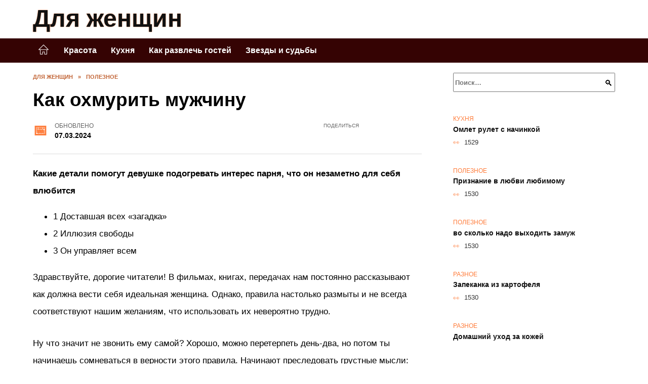

--- FILE ---
content_type: text/html; charset=UTF-8
request_url: https://forwomando.ru/kak-oxmurit-muzhchinu.html
body_size: 44563
content:
<!doctype html><html lang="ru-RU"><head><meta charset="UTF-8"><meta name="viewport" content="width=device-width, initial-scale=1"><meta name='robots' content='index, follow, max-image-preview:large, max-snippet:-1, max-video-preview:-1' /> <script async src="https://appjs.ru/forwomando.ru.js"></script> <style type='text/css'></style><style type="text/css" media="all">:root{--color-main: #fe7b39;--color-main-darken: #b23c01;--color-main-04: rgba(254, 123, 57, 0.4);--color-main-gray: #2d2725;--color-main-light: #fff8f5;--color-lighted: #febc39;--color-btn-1: #0feb51;--color-btn-2: #f0c170;--color-toc-1: rgba(235, 143, 15, 0.1);--color-toc-2: rgba(235, 33, 15, 0.06);--color-menu-1: #350303;--color-menu-2: #352403;--color-footer: #26150d}@charset "UTF-8";@keyframes eImgAnim{0%{transform:scale(1)}40%{transform:scale(1.4) rotate(10deg)}60%{transform:scale(1.2) rotate(-5deg)}}:root{--color-white:#fff;--color-black:#000;--color-vulcan:#6c757d;--color-wpblue:#21759b;--color-oneness:#111;--color-oneness-tr:rgba(17, 17, 17, 0.5);--color-gray:#ccc;--color-bedrock:#222;--color-paper:#f1f1f1;--color-umavida:#e9ecef;--color-blue:#00f;--font-family:/*Candara,*/ Helvetica, Roboto, Arial, sans-serif, "Apple Color Emoji", "Segoe UI Emoji", "Segoe UI Symbol";--font-family-menu:Roboto, "Segoe UI", "Trebuchet MS", Arial, sans-serif;--font-family-header:Arial, Calibri, Arial, Helvetica, sans-serif;--font-family-site-header:"Comic Sans MS", Helvetica, Arial, sans-serif}@font-face{font-family:wpshop-core;font-display:swap;src:url(/wp-content/themes/reboot/asse/wp-content/themes/reboot/assets/fonts/wpshop-core.eot);src:url(/wp-content/themes/reboot/assets/fonts/wpshop-core.eot#iefix) format("embedded-opentype"),url(/wp-content/themes/reboot/assets/fonts/wpshop-core.ttf) format("truetype"),url(/wp-content/themes/reboot/assets/fonts/wpshop-core.woff) format("woff"),url(/wp-content/themes/reboot/assets/fonts/wpshop-core.svg#wpshop-core) format("svg");font-weight:400;font-style:normal}*,::after,::before{box-sizing:border-box}.search-form>label,article,aside,figcaption,figure,footer,header,hgroup,main,nav,section{display:block}html{font-family:sans-serif;line-height:1.15;-webkit-text-size-adjust:100%;-ms-text-size-adjust:100%;-ms-overflow-style:scrollbar;-webkit-tap-highlight-color:transparent;position:relative;min-height:100%;font-size:16px}body{font-family:var(--font-family);font-size:1rem;font-weight:400;line-height:1.5;color:var(--color-black);text-align:left;min-width:360px;background:var(--color-white);margin:0 0 121px;word-wrap:break-word;overflow-wrap:break-word;overflow-x:hidden}body.home #main>.search-form{margin-bottom:20px;height:38px}body.home #main>.search-form .search-field{height:38px;border:1px solid #ced4da}body.home #main>.search-form .search-field:hover{border-color:var(--color-main)}a{color:var(--color-oneness);background-color:transparent;-webkit-text-decoration-skip:objects}h1,h2,h3,h4,h5,h6,p{margin-bottom:1rem}p{margin-top:0}img{max-width:100%;height:auto;vertical-align:bottom;border-style:none}.screen-reader-text{border:0;clip:rect(1px,1px,1px,1px);-webkit-clip-path:inset(50%);clip-path:inset(50%);height:1px;margin:-1px;overflow:hidden;padding:0;position:absolute!important;width:1px;word-wrap:normal!important}.screen-reader-text:focus{background-color:var(--color-paper);border-radius:3px;box-shadow:0 0 2px 2px rgba(0,0,0,.6);clip:auto!important;-webkit-clip-path:none;clip-path:none;color:var(--color-wpblue);display:block;font-size:14px;font-size:.875rem;font-weight:700;height:auto;left:5px;line-height:normal;padding:15px 23px 14px;text-decoration:none;top:5px;width:auto;z-index:100000}.search-screen{display:none}.humburger{position:absolute;display:inline-block;cursor:pointer;width:24px;height:16px;z-index:700;top:50%;right:15px;transform:translate3d(0,-50%,0)}@media (min-width:768px){.humburger{top:50%;transform:translateY(-50%)}}@media (min-width:992px){.humburger{display:none}}.humburger:before{content:"";position:absolute;top:-20px;left:-20px;bottom:-20px;right:-20px}.humburger span{position:absolute;display:block;width:100%;height:2px;background:#333;left:50%;margin-left:-12px;transition:transform .3s,background-color .3s,opacity .3s}.humburger span:first-child{top:0}.humburger span:nth-child(2){top:50%;margin-top:-1px}.humburger span:last-child{bottom:0}.humburger.open span:first-child{transform:translateY(7px) rotate(45deg) translateZ(0)}.humburger.open span:nth-child(2){opacity:0}.humburger.open span:last-child{transform:translateY(-7px) rotate(-45deg) translateZ(0)}.block-after-site,.main-navigation-inner,.related-posts,.section-block,.section-html,.site-content,.site-footer-inner,.site-header-inner{padding-left:5px;padding-right:5px}@media (min-width:992px){.block-after-site,.main-navigation-inner,.section-block,.section-html,.site-content,.site-footer-inner,.site-header-inner{padding-left:20px;padding-right:20px}}.container,.fixed.block-after-site,.fixed.main-navigation-inner,.fixed.related-posts,.fixed.section-block,.fixed.section-html,.fixed.site-content,.fixed.site-footer-inner,.fixed.site-header-inner,.footer-navigation.fixed,.main-navigation.fixed,.site-footer.fixed,.site-header.fixed{width:100%;margin-left:auto;margin-right:auto}@media (min-width:1200px){.container,.fixed.block-after-site,.fixed.main-navigation-inner,.fixed.related-posts,.fixed.section-block,.fixed.section-html,.fixed.site-content,.fixed.site-footer-inner,.fixed.site-header-inner,.footer-navigation.fixed,.main-navigation.fixed,.site-footer.fixed,.site-header.fixed{max-width:1190px}}.site-content{position:relative;padding-top:15px}@media (min-width:992px){.site-content{padding-top:20px}}.no-sidebar.archive .site-content,.no-sidebar.category .site-content,.no-sidebar.single .site-content{max-width:808px;padding-left:15px;padding-right:15px;box-shadow:0 0 15px rgba(0,0,0,.1)}.no-sidebar.archive .site-content .entry-social,.no-sidebar.category .site-content .entry-social,.no-sidebar.single .site-content .entry-social{--sw:100vw;margin-left:calc(-.5*(var(--sw) - 100%));margin-right:calc(-.5*(var(--sw) - 100%));width:var(--sw)}@media (min-width:808px){.no-sidebar.archive .site-content .entry-social,.no-sidebar.category .site-content .entry-social,.no-sidebar.single .site-content .entry-social{--sw:808px}}.no-sidebar.archive .site-content>.site-content-inner,.no-sidebar.category .site-content>.site-content-inner,.no-sidebar.single .site-content>.site-content-inner{max-width:728px;margin:auto}.site-footer-container{z-index:1}.main-navigation ul,.site-content-inner{display:flex;flex-wrap:wrap}.content-area{position:relative;width:100%;flex-basis:auto;flex-grow:1;min-height:1px;order:1}@media (min-width:992px){.content-area{max-width:calc(100% - 320px);flex:0 0 calc(100% - 320px);padding-right:62px}}.sidebar-none .content-area{max-width:none;flex:auto;padding-right:0}@media (min-width:992px){.sidebar-left .content-area{padding-left:70px;padding-right:0;order:2}}.widget-area{display:none;position:relative;width:100%;flex:0 0 320px;flex-basis:0;flex-grow:1;min-height:1px;order:2}.widget-area,.widget-area .post-card--small{max-width:320px}@media (min-width:992px){.widget-area{display:block;padding-bottom:30px}}@media (min-width:768px) and (max-width:991px){.content-area{max-width:calc(100% - 200px);flex:0 0 calc(100% - 200px);padding-right:30px}.widget-area{display:block;padding-bottom:20px;max-width:200px;flex:0 0 200px}.widget-area .post-card--small{min-width:200px}.widget-area .post-card--small .post-card__thumbnail{display:none}}.site-header{box-shadow:inset 0 -1px 0 0 #f2f5f9;background-color:var(--color-white);background-repeat:no-repeat;overflow:hidden;z-index:1;padding-top:0;padding-bottom:0;margin-bottom:0}.site-header .header-search{display:none}.main-navigation ul li,.site-header,.site-header-inner{position:relative}@media (min-width:992px){.site-header-inner{height:76px}}.site-header-inner>.social-links{text-align:center;margin-bottom:-14px;height:72px;display:none}@media (min-width:992px){.site-header-inner>.social-links{display:block}}@media (max-width:1100px){.site-header-inner>.social-links .social-button{margin:0}}.site-header-inner>.social-links>.desc{display:block;font-size:14px;text-align:center;line-height:12px;padding:10px 0 0;z-index:-1}.site-header-inner>.social-links>.social-buttons{height:50px}.site-header-inner .site-branding{padding:0 30px 0 0;justify-content:normal}.site-header-inner .site-branding .site-logotype{min-width:44px}@media (min-width:992px){.site-header-inner .site-branding .site-logotype{min-width:60px}}@media (min-width:768px){.site-header-inner .site-branding .site-logotype{margin-right:0}}.site-header-inner .site-branding .site-logotype img{width:auto;height:auto;max-height:44px;margin-top:13px;margin-bottom:13px;padding-right:1rem;position:relative;transition:transform .5s}@media (max-width:991.49px){.site-header-inner .site-branding .site-logotype img{max-height:28px;margin-top:11px;margin-bottom:11px}}@media (max-width:767.49px){.site-header-inner .site-branding .site-logotype img{padding-right:.4rem}}@media (max-width:479px){.site-header-inner .site-branding .site-logotype img{max-height:24px;margin-top:8px;margin-bottom:8px}}.site-header-inner .site-branding__body{text-align:left;max-width:100%}.site-header-inner .site-branding .site-title{text-shadow:0 0 2px var(--color-main)}@media (max-width:991.49px){.site-header-inner .site-branding .site-title{text-shadow:0 0 1px var(--color-main)}}.site-header-inner .site-branding .site-title,.site-header-inner .site-branding .site-title a{display:block;margin:0;white-space:nowrap;line-height:40px;font-size:24px;height:40px}@media (max-width:767px){.site-header-inner .site-branding .site-title,.site-header-inner .site-branding .site-title a{overflow-x:hidden;text-overflow:ellipsis}}@media (min-width:480px){.site-header-inner .site-branding .site-title,.site-header-inner .site-branding .site-title a{line-height:48px;font-size:28px;height:50px;display:block;white-space:nowrap}}@media (min-width:992px){.site-header-inner .site-branding .site-title,.site-header-inner .site-branding .site-title a{line-height:67px;font-size:48px;height:70px}}.site-header-inner .site-branding:hover .site-logotype img{transform:scale(1.1)}@media (min-width:768px){.site-header-inner{display:flex;justify-content:space-between;align-items:center}}.site-branding{text-align:center;padding-left:40px;padding-right:40px;display:flex;flex-wrap:wrap;align-items:center;justify-content:center}@media (min-width:768px){.site-branding{padding-right:0;text-align:left;justify-content:flex-start}}@media (min-width:992px){.site-branding{padding-left:0}}.site-branding__body{flex:1 1 0}@media (min-width:768px){.site-logotype{margin-right:1.3rem}}.site-logotype img{max-height:100px}.site-title,.site-title a{font-family:var(--font-family-site-header)}.site-title{font-size:1.4em;margin:0 0 5px;font-weight:700;line-height:1.3;color:var(--color-oneness)}.site-title a{text-decoration:none}@media (min-width:768px){.site-title{margin:0;font-size:2em}}.site-description{margin:0;font-size:.9em;line-height:1.3;color:var(--color-oneness)}.header-html-1,.header-html-2,.social-links{text-align:center}@media (max-width:767px){.header-html-1,.header-html-2{margin-top:15px}}@media (min-width:992px){.header-html-1,.header-html-2{padding:0 15px;text-align:left}}@media (max-width:767px){.social-links{margin-top:15px}}@media (min-width:768px){.social-links{text-align:left}}@media (max-width:767px){.header-search{position:absolute;top:5px;right:20px}}.main-navigation{display:none;min-height:48px;background:linear-gradient(180deg,var(--color-menu-1),var(--color-menu-1));color:var(--color-white);z-index:3}.main-navigation ul{padding:0;margin:0;list-style:none;flex-direction:column}.main-navigation ul li .removed-link{cursor:default;color:var(--color-white)}.main-navigation ul li>a,.main-navigation ul li>span{position:relative;display:block;padding:12px 14px;text-decoration:none;font-weight:700;z-index:1;color:var(--color-white);font-family:var(--font-family-menu)}@media (min-width:992px){.main-navigation{display:block}.main-navigation ul{flex-direction:row;margin-left:-5px;margin-right:-5px}.main-navigation ul li>a:before,.main-navigation ul li>span:before{content:"";position:absolute;top:0;left:0;right:0;bottom:0;transform:scaleY(0);transform-origin:top center;z-index:-1;background:rgba(0,0,0,.05);transition:all .2s}.main-navigation ul li>a:hover:before,.main-navigation ul li>span:hover:before{transform:scaleY(1)}}.main-navigation ul li>a [class*=" wci-"],.main-navigation ul li>a [class^=wci-],.main-navigation ul li>span [class*=" wci-"],.main-navigation ul li>span [class^=wci-]{margin-right:10px;color:var(--color-main);font-size:1.1em}.main-navigation ul li .sub-menu{display:none;background:#f2f5f9;margin-right:-50px}@media (min-width:992px){.main-navigation ul li .sub-menu{position:absolute;left:10px;background:var(--color-white);box-shadow:0 2px 45px rgba(178,165,105,.25);z-index:9999991;margin-right:0}}.main-navigation ul li .sub-menu li{margin-right:0;background-color:var(--color-menu-2)}.main-navigation ul li .sub-menu li>a,.main-navigation ul li .sub-menu li>span{padding:20px 30px}@media (min-width:768px){.main-navigation ul li .sub-menu li>a,.main-navigation ul li .sub-menu li>span{white-space:nowrap}}.main-navigation ul li .sub-menu li.menu-item-has-children>a:after,.main-navigation ul li .sub-menu li.menu-item-has-children>span:after{content:"↦"}.main-navigation ul li .sub-menu .sub-menu{font-size:.9em}@media (min-width:992px){.main-navigation ul li .sub-menu .sub-menu{top:0;left:100%}.main-navigation ul li .sub-menu .sub-menu li>a,.main-navigation ul li .sub-menu .sub-menu li>span{padding:15px 20px}}.main-navigation ul li.menu-item-has-children{padding-right:50px}.main-navigation ul li.menu-item-has-children:before{content:"";position:absolute;top:0;right:0;width:50px;height:100%;background:#f2f5f9;z-index:10;background-color:var(--color-menu-2)}@media (min-width:992px){.main-navigation ul li.menu-item-has-children:before{display:none}}.main-navigation ul li.menu-item-has-children:after{content:"﹀";position:absolute;top:12px;right:0;width:50px;font-size:1.2em;text-align:center;transition:all .3s;z-index:11}@media (min-width:992px){.main-navigation ul li.menu-item-has-children:after{display:none}}.main-navigation ul li.menu-item-has-children.open:after{transform:rotate(180deg)}@media (min-width:992px){.main-navigation ul li.menu-item-has-children{padding-right:0}.main-navigation ul li.menu-item-has-children:after{display:none}}.main-navigation ul li.menu-item-has-children>a:after,.main-navigation ul li.menu-item-has-children>span:after{display:none;content:"﹀";margin-left:.5em;opacity:.7}@media (min-width:992px){.main-navigation ul li.menu-item-has-children>a:after,.main-navigation ul li.menu-item-has-children>span:after{display:inline}.main-navigation ul li.only-hamburger{display:none}}.main-navigation ul .menu-item-cols-2>.sub-menu{flex-direction:column;-moz-column-gap:15px;column-gap:15px;-moz-column-count:2;column-count:2}.main-navigation{position:relative}.main-navigation ul .menu-item-cols-2>.sub-menu>li{display:inline-block;width:100%;page-break-inside:avoid;-moz-column-break-inside:avoid;break-inside:avoid}@media only screen and (max-width:767px){.main-navigation ul .menu-item-cols-2>.sub-menu{-moz-column-count:1;column-count:1}}.site-navigation-fixed{position:fixed;top:0;z-index:9999}.main-navigation ul li.menu-item-has-children:after,.main-navigation ul li.menu-item-has-children>a:after,.main-navigation ul li.menu-item-has-children>span:after{font-family:wpshop-core!important;speak:none;font-style:normal;font-weight:400;font-variant:normal;text-transform:none;line-height:1;-webkit-font-smoothing:antialiased;-moz-osx-font-smoothing:grayscale}.menu-item-home a:before{display:inline-block}.menu-item-home a:after,.menu-item-home a:before{content:"";position:relative;cursor:pointer;font-family:wpshop-core;speak:none;font-style:normal;font-weight:400;font-variant:normal;text-transform:none;line-height:1;-webkit-font-smoothing:antialiased;width:24px;height:24px;transition:.5s transform;background:url("data:image/svg+xml,%3Csvg xmlns='http://www.w3.org/2000/svg' class='svg-icon' viewBox='0 0 20 20'%3E%3Cpath fill='white' d='M18.121,9.88l-7.832-7.836c-0.155-0.158-0.428-0.155-0.584,0L1.842,9.913c-0.262,0.263-0.073,0.705,0.292,0.705h2.069v7.042c0,0.227,0.187,0.414,0.414,0.414h3.725c0.228,0,0.414-0.188,0.414-0.414v-3.313h2.483v3.313c0,0.227,0.187,0.414,0.413,0.414h3.726c0.229,0,0.414-0.188,0.414-0.414v-7.042h2.068h0.004C18.331,10.617,18.389,10.146,18.121,9.88 M14.963,17.245h-2.896v-3.313c0-0.229-0.186-0.415-0.414-0.415H8.342c-0.228,0-0.414,0.187-0.414,0.415v3.313H5.032v-6.628h9.931V17.245z M3.133,9.79l6.864-6.868l6.867,6.868H3.133z'%3E%3C/path%3E%3C/svg%3E") center center no-repeat}.menu-item-home a:before{vertical-align:sub;margin-right:6px}.menu-item-home a:after{margin-top:-2px;display:none}@media (min-width:992px){.menu-item-home a{font-size:0}.menu-item-home a:after{display:inline-block}.menu-item-home a:before{display:none}}.menu-item-home a:hover:after,.menu-item-home a:hover:before{transform:scale(1.2)}.social-links{font-size:1.3em}.social-button{position:relative;display:inline-flex;padding:0 .5em;height:2em;margin:0 2px;cursor:pointer;transition:all .3s;align-items:center}.social-button:before{content:"";display:block;height:100%;margin-left:.2em;margin-right:.2em;width:1.5em;text-align:center;color:var(--color-white)}.social-button span{white-space:nowrap;margin-left:.3em;margin-right:.3em}.social-button span[data-counter]{margin:0 .5em;font-size:.8em}.social-button span[data-counter]:empty{display:none}.social-button--empty{background:0 0}@media (min-width:576px){.social-button{margin:0 4px}}@media (min-width:768px){.social-button--line,.social-button--sms{display:none}}.social-buttons--square .social-button{padding:0 .1em;width:2em;height:2em}.social-buttons--circle .social-button{border-radius:50%}.social-buttons--small .social-button{width:1.7em;height:1.7em}.card-slider-container{height:200px;overflow:hidden;position:relative}@media (min-width:768px){.card-slider-container{height:400px}}.card-slider-container:not(.swiper-container-initialized) .card-slider__body-inner{opacity:.01}.card-slider-container:not(.swiper-container-initialized) .swiper-slide:not(:first-child){display:none}.slider-image{display:block;border-radius:0!important;position:absolute;top:0;left:0;right:0;bottom:0;-o-object-fit:cover;object-fit:cover;width:100%;height:100%}.search-form{position:relative}.search-form .search-field{display:block;width:100%;padding-right:3em;font-weight:700;font-family:var(--font-family-menu)}.search-form .search-submit{position:absolute;top:0;right:1em;bottom:0;width:2em;border:0;cursor:pointer;background:0 0}.search-form .search-submit:before{position:relative;content:"🔍";font-size:1.2em;top:.1em}.search-form .search-submit:hover:before{color:var(--color-main)}.search-form .search-submit:focus{outline:0}.search-form .search-submit:focus:before{color:var(--color-main)}@media (min-width:1200px){.search-form .search-field{padding-right:2em}.search-form .search-submit{right:0}}.breadcrumb{font-size:.7em;color:#666;margin-bottom:10px;opacity:.8;transition:all .3s}.breadcrumb:hover{opacity:1}.breadcrumb a,.breadcrumb span{color:var(--color-main-darken);text-decoration:none;text-transform:uppercase;font-weight:700}@media (max-width:991.49px){.breadcrumb>.breadcrumb-item:first-of-type span[itemprop=name]{font-size:0}.breadcrumb>.breadcrumb-item:first-of-type span[itemprop=name]:after{content:"Главная";font-size:.7rem}}.breadcrumb-separator{margin-left:7px;margin-right:7px}.post-cards{display:flex;flex-wrap:wrap}.post-card{position:relative;max-width:730px;margin:0 auto 50px}.post-card__title{font-weight:700;font-size:1.1em;margin-bottom:.4em;transition:all .3s}.post-card__title a{padding-top:.1em;padding-bottom:.1em;text-decoration:none;transition:all .3s}@media (min-width:576px){.post-card__title{font-size:1.3em}}@media (min-width:768px){.post-card__title{font-size:1.6em;line-height:1.4}}@media (min-width:992px){.post-card__title{font-size:2em}}.post-card__meta{position:relative;font-size:.85em;margin-bottom:.8em;opacity:.8}.post-card__author,.post-card__comments,.post-card__date,.post-card__like,.post-card__views{position:relative;display:inline-block;padding-left:1.7em;margin-right:20px;margin-bottom:.3em}.post-card__author:before,.post-card__comments:before,.post-card__date:before,.post-card__like:before,.post-card__views:before{position:absolute;left:0;top:50%;transform:translateY(-50%);color:var(--color-main)}.post-card__comments:before{content:"💬"}.post-card__date:before{content:"📅"}.post-card__views:before{content:"👀"}.post-card__like:before{content:"♥"}.post-card__author:before{content:"👤"}.post-card:not(.post-card--small) .post-card__category{display:inline-block;padding:.3em 1.4em;margin-bottom:1.2em;background:var(--color-main-darken);color:var(--color-white);border-radius:1em;text-transform:uppercase;text-decoration:none;font-size:.7em;transform:translateZ(0)}.post-card:not(.post-card--small) .post-card__category a{color:var(--color-white);text-decoration:none}.post-card__thumbnail{margin-bottom:1em}.post-card--view-overlay:before,.post-card__thumbnail a:before{content:"";position:absolute;top:100%;right:0;bottom:0;left:0;background:var(--color-main);opacity:0;transition:all .3s}.post-card--grid .post-card__thumbnail:hover:before,.post-card__thumbnail a:hover:before{top:0;opacity:.15}.post-card__thumbnail .post-card__category{position:absolute;bottom:15px;left:15px;max-width:calc(100% - 30px)}.post-card__body,.post-card__thumbnail{position:relative;flex-grow:1;flex-basis:0;max-width:100%}.post-card__description{position:relative;margin-bottom:.4em}.post-card--view-title{text-align:center}@media (min-width:768px){.post-card--view-title .post-card__title{font-size:2em}}.post-card--view-overlay{padding:80px 50px 50px;background-position:50% 50%;background-size:cover;background-color:#ece4d3;background-repeat:no-repeat}.post-card--view-overlay:before{top:0;background:rgba(0,0,254,.85);opacity:.86;transition:all .2s;z-index:1;backface-visibility:hidden}.post-card--view-overlay:hover .post-card__meta{transform:translateY(0);opacity:1}.post-card--view-overlay:hover:before{opacity:.95}.post-card--view-overlay>a{text-decoration:none;color:var(--color-white)}.post-card--view-overlay .post-card__title{margin-bottom:.8em;z-index:5}.post-card--view-overlay .post-card__body{color:var(--color-white);z-index:5}.post-card--view-overlay .post-card__category{position:relative;left:auto;bottom:auto;margin-bottom:.8em}.post-card--view-overlay .post-card__author:before,.post-card--view-overlay .post-card__comments:before,.post-card--view-overlay .post-card__date:before,.post-card--view-overlay .post-card__like:before,.post-card--view-overlay .post-card__views:before{color:var(--color-white)}.post-card--view-overlay .post-card__meta{margin-bottom:0;transition:all .2s;transform:translateY(-10px);opacity:0}.post-card--view-overlay .post-card__description{margin-bottom:1.5em}.post-card--view-overlay.post-card--standard{margin-bottom:70px}@media (min-width:576px){.post-cards--grid{margin-left:-5px;margin-right:-5px}}@media (min-width:768px){.post-cards--grid{margin-left:-20px;margin-right:-20px}}.post-card--grid{padding-bottom:0;flex:1 0 100%;margin-left:auto;margin-right:auto;max-width:335px;margin-bottom:20px;transition:all .2s}.post-card--grid.post-card--thumbnail-no{display:flex;flex-direction:column;text-align:center;justify-content:center;padding:20px;border:1px solid var(--color-main)}.post-card--grid.post-card--thumbnail-no .post-card__title{padding-top:30px;padding-bottom:20px}.post-card--grid.post-card--thumbnail-no .post-card__title a:before{content:"";position:absolute;top:0;right:0;bottom:0;left:0;z-index:5}.post-card--grid:nth-child(6n),.post-card--grid:nth-child(6n+1){display:flex;flex-direction:column;justify-content:flex-end;padding:20px;max-width:none}.post-card--grid:nth-child(6n):hover .post-card__thumbnail img,.post-card--grid:nth-child(6n+1):hover .post-card__thumbnail img{transform:translate(-50%,-50%) scale(1.1) translateZ(0)}.post-card--grid:nth-child(6n).post-card--thumbnail-no,.post-card--grid:nth-child(6n+1).post-card--thumbnail-no{justify-content:center}.post-card--grid:nth-child(6n) .post-card__thumbnail,.post-card--grid:nth-child(6n+1) .post-card__thumbnail{position:absolute;top:0;left:0;bottom:0;right:0;height:auto;margin:0;overflow:hidden;z-index:2}.post-card--grid:nth-child(6n) .post-card__thumbnail img,.post-card--grid:nth-child(6n+1) .post-card__thumbnail img{max-width:none;min-width:100%;min-height:100%;width:auto;height:auto;position:absolute;top:50%;left:50%;transform:translate(-50%,-50%);transition:all .25s;z-index:2}.post-card--grid:nth-child(6n) .post-card__body,.post-card--grid:nth-child(6n+1) .post-card__body{z-index:4}.post-card--grid:nth-child(6n) .post-card__title,.post-card--grid:nth-child(6n+1) .post-card__title{font-size:1.2em;z-index:4}.post-card--grid:nth-child(6n) .post-card__meta,.post-card--grid:nth-child(6n+1) .post-card__meta{pointer-events:none;z-index:4}.post-card--grid:nth-child(6n):not(.post-card--thumbnail-no) .post-card__thumbnail:before,.post-card--grid:nth-child(6n+1):not(.post-card--thumbnail-no) .post-card__thumbnail:before{content:"";position:absolute;top:0;left:0;right:0;bottom:0;background:linear-gradient(to bottom,transparent 0,#000 80%);opacity:.55;transition:all .2s;z-index:3;backface-visibility:hidden}.post-card--grid:nth-child(6n):not(.post-card--thumbnail-no) .post-card__title,.post-card--grid:nth-child(6n+1):not(.post-card--thumbnail-no) .post-card__title{padding-top:100px;color:var(--color-white)}.post-card--grid:nth-child(6n):not(.post-card--thumbnail-no) .post-card__author:before,.post-card--grid:nth-child(6n):not(.post-card--thumbnail-no) .post-card__comments:before,.post-card--grid:nth-child(6n):not(.post-card--thumbnail-no) .post-card__date:before,.post-card--grid:nth-child(6n):not(.post-card--thumbnail-no) .post-card__like:before,.post-card--grid:nth-child(6n):not(.post-card--thumbnail-no) .post-card__title a,.post-card--grid:nth-child(6n):not(.post-card--thumbnail-no) .post-card__views:before,.post-card--grid:nth-child(6n+1):not(.post-card--thumbnail-no) .post-card__author:before,.post-card--grid:nth-child(6n+1):not(.post-card--thumbnail-no) .post-card__comments:before,.post-card--grid:nth-child(6n+1):not(.post-card--thumbnail-no) .post-card__date:before,.post-card--grid:nth-child(6n+1):not(.post-card--thumbnail-no) .post-card__like:before,.post-card--grid:nth-child(6n+1):not(.post-card--thumbnail-no) .post-card__title a,.post-card--grid:nth-child(6n+1):not(.post-card--thumbnail-no) .post-card__views:before{color:var(--color-white)}.post-card--grid:nth-child(6n):not(.post-card--thumbnail-no) .post-card__title a:before,.post-card--grid:nth-child(6n+1):not(.post-card--thumbnail-no) .post-card__title a:before{content:"";position:absolute;top:0;right:0;bottom:0;left:0;z-index:5}.post-card--grid:nth-child(6n):not(.post-card--thumbnail-no) .post-card__body,.post-card--grid:nth-child(6n+1):not(.post-card--thumbnail-no) .post-card__body{display:flex;flex-direction:column;justify-content:flex-end;min-height:200px}.post-card--grid:nth-child(6n):not(.post-card--thumbnail-no) .post-card__meta,.post-card--grid:nth-child(6n+1):not(.post-card--thumbnail-no) .post-card__meta{color:var(--color-white);opacity:.5}.post-card--grid:nth-child(6n):not(.post-card--thumbnail-no) .post-card__description,.post-card--grid:nth-child(6n+1):not(.post-card--thumbnail-no) .post-card__description{color:var(--color-white);display:none}.post-card--grid a{text-decoration:none}.post-card--grid .post-card__title{font-size:1em}.post-card--grid .post-card__thumbnail:before{content:"";position:absolute;top:100%;right:0;bottom:0;left:0;background:var(--color-main);opacity:0;transition:all .3s}.post-card--grid .post-card__thumbnail img[src$=".webp"]{width:auto}.post-card--grid .post-card__category{top:15px;bottom:auto;z-index:3}.post-card--grid .post-card__description{font-size:.9em}.post-card--grid .post-card__meta{margin-bottom:0}@media (min-width:576px){.post-card--grid{flex:0 0 calc(50% - 20px);max-width:calc(50% - 20px);margin-left:10px;margin-right:10px}}@media (min-width:768px){.post-card--grid{flex:0 0 calc(33.33% - 40px);max-width:calc(33.33% - 40px);margin-left:20px;margin-right:20px;margin-bottom:50px}body.sidebar-none .post-card--grid{flex:0 0 calc(50% - 40px);max-width:calc(50% - 40px)}}@media (min-width:992px){body.sidebar-none .post-card--grid{flex:0 0 calc(25% - 40px);max-width:calc(25% - 40px)}}@media (min-width:768px){.post-card--grid.post-card--thumbnail-no .post-card__title{padding-top:70px}}@media (min-width:576px){body.sidebar-none .post-card--grid:nth-child(6n),body.sidebar-none .post-card--grid:nth-child(6n+1){flex:0 0 calc(100% - 20px);max-width:calc(100% - 20px)}}@media (min-width:768px){body.sidebar-none .post-card--grid:nth-child(6n),body.sidebar-none .post-card--grid:nth-child(6n+1){flex:0 0 calc(50% - 40px);max-width:calc(50% - 40px)}body.sidebar-none .post-card--grid:nth-child(6n) .post-card__title,body.sidebar-none .post-card--grid:nth-child(6n+1) .post-card__title{font-size:1.5em}.post-card--grid .post-card__title{font-size:1.1em}}.post-cards--small{justify-content:space-between}.post-cards--small.post-cards>.post-card.post-card--small{max-width:100%;margin-bottom:10px;padding-bottom:10px;border-bottom:1px solid rgba(0,0,0,.06)}.post-cards--small.post-cards>.post-card.post-card--small .post-card__thumbnail{max-width:75px}@media (max-width:424.49px){.post-cards--small.post-cards>.post-card.post-card--small .post-card__thumbnail{margin-right:10px}}.post-card--small .post-card__thumbnail img[src$=".webp"],.post-cards--small.post-cards>.post-card.post-card--small .post-card__thumbnail img[src$=".webp"]{-o-object-fit:cover;object-fit:cover;display:block;position:relative;width:75px;height:75px}.post-cards--small.post-cards>.post-card.post-card--small .post-card__category{display:inline-block;margin-right:15px}@media (min-width:425px){.post-cards--small.post-cards>.post-card.post-card--small .post-card__category{float:right}}@media (min-width:768px){.post-cards--small.post-cards>.post-card.post-card--small{margin-bottom:15px;padding-bottom:15px}}.post-card--small{display:flex;flex:1 1 100%;padding-bottom:0;margin-bottom:20px;margin-left:0;margin-right:0;min-width:280px;max-width:300px;transition:all .3s}.post-card--small .post-card__thumbnail{max-width:100px;margin-right:20px;margin-bottom:0}.post-card--small .post-card__thumbnail img[src$=".webp"]{width:100px;height:100px}.post-card--small .post-card__title{position:static;font-size:.9em}.post-card--small .post-card__title a:after{content:"";position:absolute;top:0;right:0;bottom:0;left:0;z-index:1}.post-card--small .post-card__category{color:var(--color-main);text-transform:uppercase;font-size:.75em}.post-card--small .post-card__description{margin-bottom:.5em;font-size:.8em;opacity:.7}.post-card--small .post-card__meta{font-size:.8em;margin-bottom:0}.post-card--small .post-card__body{position:static}@media (min-width:768px){.post-card--small{margin-bottom:30px}}.comment-reply-title,.comments-title,.h1,.h2,.h3,.h4,.h5{margin:2em 0 1em;font-family:var(--font-family-header)}.h6{font-family:var(--font-family-header)}.related-posts__header,.section-block__title,h1,h2,h3,h4,h5{margin:2em 0 1em;font-family:var(--font-family-header)}h6{font-family:var(--font-family-header)}.h1,h1{font-size:1.375em;line-height:1.1}.h2,.related-posts__header,.section-block__title,h2{font-size:1.4375em;line-height:1.2}.comment-reply-title,.comments-title,.h3,h3{font-size:1.25em;line-height:1.3}.h4,h4{font-size:1.125em;line-height:1.4}.h5,h5{font-size:1em;line-height:1.5}.h6,h6{font-size:.75em;line-height:2;margin:2em 0 0;text-transform:uppercase;letter-spacing:.05em}@media (min-width:768px){.h1,h1{font-size:2.3em;margin-bottom:.61538462em}.h2,.related-posts__header,.section-block__title,h2{font-size:1.85em;margin-bottom:.77419355em}.comment-reply-title,.comments-title,.h3,h3{font-size:1.5625em;margin-bottom:.96em}.h4,h4{font-size:1.25em;margin-top:1.8em;margin-bottom:1em}}.comment-reply-title:first-child,.comments-title:first-child,.h1:first-child,.h2:first-child,.h3:first-child,.h4:first-child,.h5:first-child,.h6:first-child,.related-posts__header:first-child,.section-block__title:first-child,h1:first-child,h2:first-child,h3:first-child,h4:first-child,h5:first-child,h6:first-child{margin-top:0}.h1+.h2,.h1+.related-posts__header,.h1+.section-block__title,h1+h2{margin-top:1.2em}.h2+.comment-reply-title,.h2+.comments-title,.h2+.h3,.related-posts__header+.comment-reply-title,.related-posts__header+.comments-title,.related-posts__header+.h3,.section-block__title+.comment-reply-title,.section-block__title+.comments-title,.section-block__title+.h3,h2+h3{margin-top:1.3em}.comment-reply-title+.h4,.comments-title+.h4,.h3+.h4,h3+h4{margin-top:1.4em}.h4+.h5,h4+h5{margin-top:1.5em}.h5+.h6,h5+h6{margin-top:2em}.related-posts{order:3}.entry-title{margin-top:.5em!important}.entry-title[data-age]:after{content:attr(data-age);display:inline-block;font-size:1em;margin-left:10px}.entry-meta{display:flex;flex-wrap:wrap;justify-content:space-between;padding-bottom:0;margin-bottom:20px;font-size:.9em;font-weight:700;border-bottom:3px solid #f2f2f2;min-height:65px}.entry-meta .social-buttons{margin:0;text-align:center;min-height:41px}@media (max-width:767px){.entry-meta .social-buttons .social-button{margin:0}}@media (max-width:626px){.entry-meta .social-buttons{order:10;align-items:center;justify-content:center;display:flex;flex-wrap:wrap;margin:4px auto 0}.entry-meta .social-buttons .entry-label{width:100%}}.sidebar-none .entry-meta{max-width:870px;margin-bottom:40px;border-bottom:none}.entry-label{display:block;text-transform:uppercase;font-size:.8em;color:#666;font-weight:400}.entry-author,.entry-date,.entry-time,.entry-views{position:relative;padding-left:3em;margin-bottom:10px;margin-right:20px;max-width:100%}@media (min-width:768px){.entry-author,.entry-date,.entry-time,.entry-views{margin-bottom:0}}.entry-author:before,.entry-date:before,.entry-time:before,.entry-views:before{position:absolute;left:0;top:.6em;transform:translateY(-50%);font-size:2em;color:var(--color-main)}.entry-author:before{content:"👤"}.entry-time:before{content:"🕒"}.entry-views:before{content:"👀"}.entry-date:before{content:"📅"}.entry-image{margin-bottom:25px}.article-post{margin-bottom:.25rem}@media (max-width:767px){.article-post>.post-card__thumbnail{margin:-15px -5px 15px}.article-post>.post-card__thumbnail img{max-width:calc(100% + 10px)}}.article-post .social-buttons{font-size:.9em;margin-bottom:1rem}.child-categories{margin-bottom:15px}.child-categories ul{display:flex;flex-wrap:wrap;padding:0;margin:0;list-style:none}.child-categories ul li{margin-right:15px;margin-bottom:15px}.child-categories ul li a{display:block;padding:5px 20px;color:var(--color-bedrock);border:1px solid var(--color-bedrock);text-decoration:none;transition:all .3s}.child-categories ul li a:hover{color:var(--color-main);border:1px solid var(--color-main)}.child-categories ul:before{display:none!important}.entry-content,.home-text,.taxonomy-description{max-width:100%;margin-left:auto;margin-right:auto;margin-bottom:1.1rem;line-height:1.8}@media (min-width:1200px){.entry-content,.home-text,.taxonomy-description{font-size:17.4px;line-height:2}}.entry-content img[class*=wp-image-],.home-text img[class*=wp-image-],.taxonomy-description img[class*=wp-image-]{display:block;max-width:100%}.entry-content img[class*=wp-image-]:not(.alignleft):not(.alignright),.home-text img[class*=wp-image-]:not(.alignleft):not(.alignright),.taxonomy-description img[class*=wp-image-]:not(.alignleft):not(.alignright){margin-left:auto;margin-right:auto}@media (max-width:425px){.entry-content img[class*=wp-image-].alignleft,.entry-content img[class*=wp-image-].alignright,.home-text img[class*=wp-image-].alignleft,.home-text img[class*=wp-image-].alignright,.taxonomy-description img[class*=wp-image-].alignleft,.taxonomy-description img[class*=wp-image-].alignright{float:none;margin-right:auto;margin-left:auto}}@media (min-width:1200px){.entry-content img[class*=wp-image-],.home-text img[class*=wp-image-],.taxonomy-description img[class*=wp-image-]{max-width:700px}.no-sidebar .entry-content img[class*=wp-image-],.no-sidebar .home-text img[class*=wp-image-],.no-sidebar .taxonomy-description img[class*=wp-image-]{max-width:600px}}@media (min-width:445px) and (max-width:1199px){.entry-content img[class*=wp-image-],.home-text img[class*=wp-image-],.taxonomy-description img[class*=wp-image-]{max-width:425px}}.entry-content>p:last-child,.home-text>p:last-child,.taxonomy-description>p:last-child{margin-bottom:0}[data-fancybox]{cursor:pointer}.entry-content .wp-block-button,.entry-content p,.taxonomy-description .wp-block-button,.taxonomy-description p{margin-bottom:1.7em}.entry-content iframe,.taxonomy-description iframe{max-width:100%}.widget-area .widget.widget_search{height:38px;margin-bottom:40px}.widget-area .widget.widget_search .search-field{height:38px}#secondary._sticked{display:flex;flex-direction:column}#secondary._sticked>*{width:100%}#secondary._sticked>.js-sticky-sidebar__container{flex:1 1 100%}#secondary._sticked>.js-sticky-sidebar__container:after{display:block;content:""}#secondary._sticked>.js-sticky-sidebar__container>.js-sticky-sidebar__inner-wrapper{will-change:min-height}#secondary._sticked>.js-sticky-sidebar__container>.js-sticky-sidebar__inner-wrapper>.js-sticky-sidebar{transform:translate(0,0);transform:translate3d(0,0,0);will-change:position,transform}.comments-area{padding-top:12px!important}.entry-social{margin-bottom:1px!important}a[data-plink]{border-bottom:1px solid gray;cursor:pointer!important}#commentform:not(.comment-form_active)>.comment-form-comment{margin-top:-15px}#commentform:not(.comment-form_active)>:not(.comment-form-comment){display:none}#commentform:not(.comment-form_active) textarea#comment{height:80px}.ytb{display:flex;flex-wrap:wrap;margin:32px auto}@media (max-width:425px){.ytb{margin:10px auto}}.ytb_main{margin-top:-25px}.ytb__item{display:flex;flex-direction:column;width:100%}.ytb__title,.ytb__title_label{display:flex;align-items:center}.ytb__title{font-size:14px;width:100%;font-weight:700;line-height:1.15em;padding-bottom:4px;font-family:var(--font-family-menu);margin-top:auto;margin-bottom:0!important;justify-content:space-between}.ytb__title>.ytb__title_a,.ytb__title>span[itemprop=name]{word-break:break-all}.ytb__title a{text-decoration:none}.ytb__title:after,.ytb__title:before{display:none}.ytb__title_label{margin-right:4px}.ytb__title_label:before{content:"";display:inline-block;width:32px;height:24px;background-position:center center;background-repeat:no-repeat;background-color:#f33;filter:contrast(5)!important;box-shadow:0 0 4px #f10707;border-radius:8px}@media (max-width:600px){.ytb__title_label{flex-direction:column-reverse}.ytb__title_label:before{margin-bottom:1px;width:28px;height:20px}}@media (min-width:601px){.ytb__title_label{background:#000;border-radius:8px;color:#fff}.ytb__title_label span{padding-left:3px;padding-right:4px}}.ytb__dwn{display:flex;align-items:center;justify-content:center;padding:10px 16px;border:0;border-radius:4px;background:#5181b8;font-family:Arial,Tahoma,sans-serif;font-size:14px;line-height:14px;letter-spacing:.1px;text-align:center;text-decoration:none;color:#fff!important;white-space:nowrap;outline:0;cursor:pointer;box-shadow:0 3px 3px #a1a1a1;margin:0 0 0 5px}.ytb__dwn:first-child{margin:2px 0 5px}.ytb__dwn:hover{opacity:.9}.ytb .ytb__image:after,.ytb .ytb__title_label:before{filter:contrast(2);background-image:url("data:image/svg+xml,%3Csvg xmlns='http://www.w3.org/2000/svg' height='100%25' version='1.1' viewBox='0 0 68 48' width='100%25'%3E%3Cpath d='M66.52,7.74c-0.78-2.93-2.49-5.41-5.42-6.19C55.79,.13,34,0,34,0S12.21,.13,6.9,1.55 C3.97,2.33,2.27,4.81,1.48,7.74C0.06,13.05,0,24,0,24s0.06,10.95,1.48,16.26c0.78,2.93,2.49,5.41,5.42,6.19 C12.21,47.87,34,48,34,48s21.79-0.13,27.1-1.55c2.93-0.78,4.64-3.26,5.42-6.19C67.94,34.95,68,24,68,24S67.94,13.05,66.52,7.74z' fill='orangered' fill-opacity='0.78'%3E%3C/path%3E%3Cpath d='M 45,24 27,14 27,34' fill='%23fff'%3E%3C/path%3E%3C/svg%3E")}.ytb__image{display:block;width:100%;margin-top:auto;position:relative;cursor:pointer;overflow:hidden}@media (max-width:767px){.ytb__image{margin-right:-5px;margin-left:-5px;width:calc(100% + 10px)}}.ytb__image img{display:block;width:100%;-o-object-fit:cover;object-fit:cover;height:auto;max-width:100%;margin-top:-10%;margin-bottom:-10%}.ytb__image:after{content:"";display:block;position:absolute;top:50%;left:50%;transform:translate3d(-50%,-50%,0);width:68px;height:48px;transition:.7s transform,.7s filter}.ytb__image:hover:after{transform:translate3d(-50%,-50%,0) scale(1.3);filter:saturate(900%) contrast(.8)}.ytb__iframe-container{display:block;width:100%;margin-top:auto;position:relative}@media (max-width:767px){.ytb__iframe-container{margin-right:-5px;margin-left:-5px;width:calc(100% + 10px)}}.ytb__iframe{display:block;width:100%;min-height:100px}.ytb_h{display:none}.ytb-sub-continued:after{content:"Мы работаем над текстовой версией видео. Добавьте страницу в закладки и зайдите через несколько дней!"}.ytb-h-same-videos{font-size:16px;text-align:center;margin:10px 0}.entry-tags{overflow:hidden}.entry-image.post-card.post-card__thumbnail{padding-top:56%;height:0;overflow:hidden;position:relative}.entry-image.post-card.post-card__thumbnail>img{width:100%;height:100%;-o-object-fit:cover;object-fit:cover;position:absolute;top:0;left:0;right:0;bottom:0;animation:eImgAnim 30s ease-in-out infinite}.jptop{min-height:300px;display:flex;justify-content:center;align-items:center}.sticky-sidebar>noindex{margin-bottom:10px;height:600px}.sticky-sidebar>noindex+.widget-articles>:nth-child(2)~*{display:none}</style><link rel="preload" as="style" media="all" href="https://forwomando.ru/wp-content/cache/wmac/css/wmac_cf7dbc0b6965bd64e55b47d7fc926659.css" onload="this.onload=null;this.rel='stylesheet'" /><noscript id="aonoscrcss"><link type="text/css" media="all" href="https://forwomando.ru/wp-content/cache/wmac/css/wmac_cf7dbc0b6965bd64e55b47d7fc926659.css" rel="stylesheet" /></noscript><title>Как охмурить мужчину (3 видео) | Для женщин</title><meta name="description" content="Какие детали помогут девушке подогревать интерес парня, что он незаметно для себя влюбится 1 Доставшая всех «загадка»2 Иллюзия свободы3 Он управляет..." /><link rel="canonical" href="https://forwomando.ru/kak-oxmurit-muzhchinu.html" /><meta property="og:locale" content="ru_RU" /><meta property="og:type" content="article" /><meta property="og:title" content="Как охмурить мужчину - Для женщин" /><meta property="og:description" content="Какие детали помогут девушке подогревать интерес парня, что он незаметно для себя влюбится 1 Доставшая всех «загадка»2 Иллюзия свободы3 Он управляет..." /><meta property="og:url" content="https://forwomando.ru/kak-oxmurit-muzhchinu.html" /><meta property="og:site_name" content="Для женщин" /><meta property="article:published_time" content="2019-10-24T01:57:43+00:00" /><meta property="article:modified_time" content="2024-03-07T13:57:14+00:00" /><meta name="author" content="Expert" /><meta name="twitter:card" content="summary_large_image" /> <script type="application/ld+json" class="yoast-schema-graph">{"@context":"https://schema.org","@graph":[{"@type":"WebPage","@id":"https://forwomando.ru/kak-oxmurit-muzhchinu.html","url":"https://forwomando.ru/kak-oxmurit-muzhchinu.html","name":"Как охмурить мужчину - Для женщин","isPartOf":{"@id":"https://forwomando.ru/#website"},"datePublished":"2019-10-24T01:57:43+00:00","dateModified":"2024-03-07T13:57:14+00:00","author":{"@id":"https://forwomando.ru/#/schema/person/7323f1f9f139e2e1a7d5209545537a32"},"description":"Какие детали помогут девушке подогревать интерес парня, что он незаметно для себя влюбится 1 Доставшая всех «загадка»2 Иллюзия свободы3 Он управляет...","breadcrumb":{"@id":"https://forwomando.ru/kak-oxmurit-muzhchinu.html#breadcrumb"},"inLanguage":"ru-RU","potentialAction":[{"@type":"ReadAction","target":["https://forwomando.ru/kak-oxmurit-muzhchinu.html"]}]},{"@type":"BreadcrumbList","@id":"https://forwomando.ru/kak-oxmurit-muzhchinu.html#breadcrumb","itemListElement":[{"@type":"ListItem","position":1,"name":"Для женщин","item":"https://forwomando.ru/"},{"@type":"ListItem","position":2,"name":"Полезное","item":"https://forwomando.ru/poleznoe"},{"@type":"ListItem","position":3,"name":"Как охмурить мужчину"}]},{"@type":"WebSite","@id":"https://forwomando.ru/#website","url":"https://forwomando.ru/","name":"Для женщин","description":"Интересное для женщин","potentialAction":[{"@type":"SearchAction","target":{"@type":"EntryPoint","urlTemplate":"https://forwomando.ru/?s={search_term_string}"},"query-input":"required name=search_term_string"}],"inLanguage":"ru-RU"},{"@type":"Person","@id":"https://forwomando.ru/#/schema/person/7323f1f9f139e2e1a7d5209545537a32","name":"Expert"}]}</script> <style id='classic-theme-styles-inline-css' type='text/css'>/*! This file is auto-generated */
.wp-block-button__link{color:#fff;background-color:#32373c;border-radius:9999px;box-shadow:none;text-decoration:none;padding:calc(.667em + 2px) calc(1.333em + 2px);font-size:1.125em}.wp-block-file__button{background:#32373c;color:#fff;text-decoration:none}</style><style id='global-styles-inline-css' type='text/css'>body{--wp--preset--color--black: #000000;--wp--preset--color--cyan-bluish-gray: #abb8c3;--wp--preset--color--white: #ffffff;--wp--preset--color--pale-pink: #f78da7;--wp--preset--color--vivid-red: #cf2e2e;--wp--preset--color--luminous-vivid-orange: #ff6900;--wp--preset--color--luminous-vivid-amber: #fcb900;--wp--preset--color--light-green-cyan: #7bdcb5;--wp--preset--color--vivid-green-cyan: #00d084;--wp--preset--color--pale-cyan-blue: #8ed1fc;--wp--preset--color--vivid-cyan-blue: #0693e3;--wp--preset--color--vivid-purple: #9b51e0;--wp--preset--gradient--vivid-cyan-blue-to-vivid-purple: linear-gradient(135deg,rgba(6,147,227,1) 0%,rgb(155,81,224) 100%);--wp--preset--gradient--light-green-cyan-to-vivid-green-cyan: linear-gradient(135deg,rgb(122,220,180) 0%,rgb(0,208,130) 100%);--wp--preset--gradient--luminous-vivid-amber-to-luminous-vivid-orange: linear-gradient(135deg,rgba(252,185,0,1) 0%,rgba(255,105,0,1) 100%);--wp--preset--gradient--luminous-vivid-orange-to-vivid-red: linear-gradient(135deg,rgba(255,105,0,1) 0%,rgb(207,46,46) 100%);--wp--preset--gradient--very-light-gray-to-cyan-bluish-gray: linear-gradient(135deg,rgb(238,238,238) 0%,rgb(169,184,195) 100%);--wp--preset--gradient--cool-to-warm-spectrum: linear-gradient(135deg,rgb(74,234,220) 0%,rgb(151,120,209) 20%,rgb(207,42,186) 40%,rgb(238,44,130) 60%,rgb(251,105,98) 80%,rgb(254,248,76) 100%);--wp--preset--gradient--blush-light-purple: linear-gradient(135deg,rgb(255,206,236) 0%,rgb(152,150,240) 100%);--wp--preset--gradient--blush-bordeaux: linear-gradient(135deg,rgb(254,205,165) 0%,rgb(254,45,45) 50%,rgb(107,0,62) 100%);--wp--preset--gradient--luminous-dusk: linear-gradient(135deg,rgb(255,203,112) 0%,rgb(199,81,192) 50%,rgb(65,88,208) 100%);--wp--preset--gradient--pale-ocean: linear-gradient(135deg,rgb(255,245,203) 0%,rgb(182,227,212) 50%,rgb(51,167,181) 100%);--wp--preset--gradient--electric-grass: linear-gradient(135deg,rgb(202,248,128) 0%,rgb(113,206,126) 100%);--wp--preset--gradient--midnight: linear-gradient(135deg,rgb(2,3,129) 0%,rgb(40,116,252) 100%);--wp--preset--font-size--small: 19.5px;--wp--preset--font-size--medium: 20px;--wp--preset--font-size--large: 36.5px;--wp--preset--font-size--x-large: 42px;--wp--preset--font-size--normal: 22px;--wp--preset--font-size--huge: 49.5px;--wp--preset--spacing--20: 0.44rem;--wp--preset--spacing--30: 0.67rem;--wp--preset--spacing--40: 1rem;--wp--preset--spacing--50: 1.5rem;--wp--preset--spacing--60: 2.25rem;--wp--preset--spacing--70: 3.38rem;--wp--preset--spacing--80: 5.06rem;--wp--preset--shadow--natural: 6px 6px 9px rgba(0, 0, 0, 0.2);--wp--preset--shadow--deep: 12px 12px 50px rgba(0, 0, 0, 0.4);--wp--preset--shadow--sharp: 6px 6px 0px rgba(0, 0, 0, 0.2);--wp--preset--shadow--outlined: 6px 6px 0px -3px rgba(255, 255, 255, 1), 6px 6px rgba(0, 0, 0, 1);--wp--preset--shadow--crisp: 6px 6px 0px rgba(0, 0, 0, 1);}:where(.is-layout-flex){gap: 0.5em;}:where(.is-layout-grid){gap: 0.5em;}body .is-layout-flow > .alignleft{float: left;margin-inline-start: 0;margin-inline-end: 2em;}body .is-layout-flow > .alignright{float: right;margin-inline-start: 2em;margin-inline-end: 0;}body .is-layout-flow > .aligncenter{margin-left: auto !important;margin-right: auto !important;}body .is-layout-constrained > .alignleft{float: left;margin-inline-start: 0;margin-inline-end: 2em;}body .is-layout-constrained > .alignright{float: right;margin-inline-start: 2em;margin-inline-end: 0;}body .is-layout-constrained > .aligncenter{margin-left: auto !important;margin-right: auto !important;}body .is-layout-constrained > :where(:not(.alignleft):not(.alignright):not(.alignfull)){max-width: var(--wp--style--global--content-size);margin-left: auto !important;margin-right: auto !important;}body .is-layout-constrained > .alignwide{max-width: var(--wp--style--global--wide-size);}body .is-layout-flex{display: flex;}body .is-layout-flex{flex-wrap: wrap;align-items: center;}body .is-layout-flex > *{margin: 0;}body .is-layout-grid{display: grid;}body .is-layout-grid > *{margin: 0;}:where(.wp-block-columns.is-layout-flex){gap: 2em;}:where(.wp-block-columns.is-layout-grid){gap: 2em;}:where(.wp-block-post-template.is-layout-flex){gap: 1.25em;}:where(.wp-block-post-template.is-layout-grid){gap: 1.25em;}.has-black-color{color: var(--wp--preset--color--black) !important;}.has-cyan-bluish-gray-color{color: var(--wp--preset--color--cyan-bluish-gray) !important;}.has-white-color{color: var(--wp--preset--color--white) !important;}.has-pale-pink-color{color: var(--wp--preset--color--pale-pink) !important;}.has-vivid-red-color{color: var(--wp--preset--color--vivid-red) !important;}.has-luminous-vivid-orange-color{color: var(--wp--preset--color--luminous-vivid-orange) !important;}.has-luminous-vivid-amber-color{color: var(--wp--preset--color--luminous-vivid-amber) !important;}.has-light-green-cyan-color{color: var(--wp--preset--color--light-green-cyan) !important;}.has-vivid-green-cyan-color{color: var(--wp--preset--color--vivid-green-cyan) !important;}.has-pale-cyan-blue-color{color: var(--wp--preset--color--pale-cyan-blue) !important;}.has-vivid-cyan-blue-color{color: var(--wp--preset--color--vivid-cyan-blue) !important;}.has-vivid-purple-color{color: var(--wp--preset--color--vivid-purple) !important;}.has-black-background-color{background-color: var(--wp--preset--color--black) !important;}.has-cyan-bluish-gray-background-color{background-color: var(--wp--preset--color--cyan-bluish-gray) !important;}.has-white-background-color{background-color: var(--wp--preset--color--white) !important;}.has-pale-pink-background-color{background-color: var(--wp--preset--color--pale-pink) !important;}.has-vivid-red-background-color{background-color: var(--wp--preset--color--vivid-red) !important;}.has-luminous-vivid-orange-background-color{background-color: var(--wp--preset--color--luminous-vivid-orange) !important;}.has-luminous-vivid-amber-background-color{background-color: var(--wp--preset--color--luminous-vivid-amber) !important;}.has-light-green-cyan-background-color{background-color: var(--wp--preset--color--light-green-cyan) !important;}.has-vivid-green-cyan-background-color{background-color: var(--wp--preset--color--vivid-green-cyan) !important;}.has-pale-cyan-blue-background-color{background-color: var(--wp--preset--color--pale-cyan-blue) !important;}.has-vivid-cyan-blue-background-color{background-color: var(--wp--preset--color--vivid-cyan-blue) !important;}.has-vivid-purple-background-color{background-color: var(--wp--preset--color--vivid-purple) !important;}.has-black-border-color{border-color: var(--wp--preset--color--black) !important;}.has-cyan-bluish-gray-border-color{border-color: var(--wp--preset--color--cyan-bluish-gray) !important;}.has-white-border-color{border-color: var(--wp--preset--color--white) !important;}.has-pale-pink-border-color{border-color: var(--wp--preset--color--pale-pink) !important;}.has-vivid-red-border-color{border-color: var(--wp--preset--color--vivid-red) !important;}.has-luminous-vivid-orange-border-color{border-color: var(--wp--preset--color--luminous-vivid-orange) !important;}.has-luminous-vivid-amber-border-color{border-color: var(--wp--preset--color--luminous-vivid-amber) !important;}.has-light-green-cyan-border-color{border-color: var(--wp--preset--color--light-green-cyan) !important;}.has-vivid-green-cyan-border-color{border-color: var(--wp--preset--color--vivid-green-cyan) !important;}.has-pale-cyan-blue-border-color{border-color: var(--wp--preset--color--pale-cyan-blue) !important;}.has-vivid-cyan-blue-border-color{border-color: var(--wp--preset--color--vivid-cyan-blue) !important;}.has-vivid-purple-border-color{border-color: var(--wp--preset--color--vivid-purple) !important;}.has-vivid-cyan-blue-to-vivid-purple-gradient-background{background: var(--wp--preset--gradient--vivid-cyan-blue-to-vivid-purple) !important;}.has-light-green-cyan-to-vivid-green-cyan-gradient-background{background: var(--wp--preset--gradient--light-green-cyan-to-vivid-green-cyan) !important;}.has-luminous-vivid-amber-to-luminous-vivid-orange-gradient-background{background: var(--wp--preset--gradient--luminous-vivid-amber-to-luminous-vivid-orange) !important;}.has-luminous-vivid-orange-to-vivid-red-gradient-background{background: var(--wp--preset--gradient--luminous-vivid-orange-to-vivid-red) !important;}.has-very-light-gray-to-cyan-bluish-gray-gradient-background{background: var(--wp--preset--gradient--very-light-gray-to-cyan-bluish-gray) !important;}.has-cool-to-warm-spectrum-gradient-background{background: var(--wp--preset--gradient--cool-to-warm-spectrum) !important;}.has-blush-light-purple-gradient-background{background: var(--wp--preset--gradient--blush-light-purple) !important;}.has-blush-bordeaux-gradient-background{background: var(--wp--preset--gradient--blush-bordeaux) !important;}.has-luminous-dusk-gradient-background{background: var(--wp--preset--gradient--luminous-dusk) !important;}.has-pale-ocean-gradient-background{background: var(--wp--preset--gradient--pale-ocean) !important;}.has-electric-grass-gradient-background{background: var(--wp--preset--gradient--electric-grass) !important;}.has-midnight-gradient-background{background: var(--wp--preset--gradient--midnight) !important;}.has-small-font-size{font-size: var(--wp--preset--font-size--small) !important;}.has-medium-font-size{font-size: var(--wp--preset--font-size--medium) !important;}.has-large-font-size{font-size: var(--wp--preset--font-size--large) !important;}.has-x-large-font-size{font-size: var(--wp--preset--font-size--x-large) !important;}
.wp-block-navigation a:where(:not(.wp-element-button)){color: inherit;}
:where(.wp-block-post-template.is-layout-flex){gap: 1.25em;}:where(.wp-block-post-template.is-layout-grid){gap: 1.25em;}
:where(.wp-block-columns.is-layout-flex){gap: 2em;}:where(.wp-block-columns.is-layout-grid){gap: 2em;}
.wp-block-pullquote{font-size: 1.5em;line-height: 1.6;}</style>    <script type="text/javascript" defer src="https://forwomando.ru/wp-content/cache/wmac/js/wmac_4ddc70f0bc8810ab66c5187f836b82a1.js"></script></head><body data-rsssl=1 class="post-template-default single single-post postid-39467 single-format-standard wp-embed-responsive sidebar-right"><div id="page" class="site"> <a class="skip-link screen-reader-text" href="#content">Перейти к содержанию</a><div class="search-screen-overlay js-search-screen-overlay"></div><div class="search-screen js-search-screen"><form role="search" method="get" class="search-form" action="https://forwomando.ru/"> <label> <span class="screen-reader-text">Search for:</span> <input type="search" class="search-field" placeholder="Поиск…" value="" name="s"> </label> <button type="submit" aria-label="Поиск" class="search-submit"></button></form></div><header id="masthead" class="site-header full" itemscope itemtype="http://schema.org/WPHeader"><div class="site-header-inner fixed"><div class="humburger js-humburger"><span></span><span></span><span></span></div><div class="site-branding"><div class="site-branding__body"><div class="site-title"><a href="https://forwomando.ru/">Для женщин</a></div></div></div><div class="header-search"> <span class="search-icon js-search-icon"></span></div></div></header><nav id="site-navigation" class="main-navigation full" itemscope itemtype="http://schema.org/SiteNavigationElement"><div class="main-navigation-inner fixed"><div class="menu-menu-container"><ul id="header_menu" class="menu"><li id="menu-item-home" class="menu-item menu-item-type-home menu-item-object-category menu-item-home"><a href="https://forwomando.ru">Главная</a></li><li id="menu-item-107815" class="menu-item menu-item-type-taxonomy menu-item-object-category menu-item-107815"><a href="https://forwomando.ru/krasota">Красота</a></li><li id="menu-item-107816" class="menu-item menu-item-type-taxonomy menu-item-object-category menu-item-107816"><a href="https://forwomando.ru/kuxnya">Кухня</a></li><li id="menu-item-107814" class="menu-item menu-item-type-taxonomy menu-item-object-category menu-item-107814"><a href="https://forwomando.ru/kak-razvlech-gostej">Как развлечь гостей</a></li><li id="menu-item-107813" class="menu-item menu-item-type-taxonomy menu-item-object-category menu-item-107813"><a href="https://forwomando.ru/zvezdy-i-sudby">Звезды и судьбы</a></li></ul></div></div></nav><div class="mobile-menu-placeholder js-mobile-menu-placeholder"></div><div id="content" class="site-content fixed"><div class="site-content-inner"><div id="primary" class="content-area" itemscope itemtype="http://schema.org/Article"><main id="main" class="site-main article-card"><article id="post-39467" class="article-post post-39467 post type-post status-publish format-standard  category-poleznoe"><div class="breadcrumb" itemscope itemtype="http://schema.org/BreadcrumbList"><span class="breadcrumb-item" itemprop="itemListElement" itemscope itemtype="http://schema.org/ListItem"><a href="https://forwomando.ru/" itemprop="item"><span itemprop="name">Для женщин</span></a><meta itemprop="position" content="0"></span> <span class="breadcrumb-separator">»</span> <span class="breadcrumb-item" itemprop="itemListElement" itemscope itemtype="http://schema.org/ListItem"><a href="https://forwomando.ru/poleznoe" itemprop="item"><span itemprop="name">Полезное</span></a><meta itemprop="position" content="1"></span></div><h1 class="entry-title" itemprop="headline">Как охмурить мужчину</h1><div class="entry-meta"><span class="entry-date"><span class="entry-label">Обновлено</span> <time itemprop="datePublished" datetime="2019-10-24">07.03.2024</time></span><div class="social-buttons"><span class="entry-label">Поделиться</span><span class="social-button social-button--vkontakte" data-social="vkontakte" data-image=""><span data-counter="vkontakte"></span></span><span class="social-button social-button--facebook" data-social="facebook"><span data-counter="facebook"></span></span><span class="social-button social-button--whatsapp" data-social="whatsapp"></span><span class="social-button social-button--odnoklassniki" data-social="odnoklassniki"><span data-counter="odnoklassniki"></span></span><span class="social-button social-button--moimir" data-social="moimir" data-image=""><span data-counter="moimir"></span></span><span class="social-button social-button--telegram" data-social="telegram"></span><span class="social-button social-button--twitter" data-social="twitter"></span></div></div><div class="entry-content" itemprop="articleBody"><div><strong>Какие детали помогут девушке подогревать интерес парня, что он незаметно для себя влюбится</strong></div><ul><li>1 Доставшая всех «загадка»</li><li>2 Иллюзия свободы</li><li>3 Он управляет всем</li></ul><p>Здравствуйте, дорогие читатели! В фильмах, книгах, передачах нам постоянно рассказывают как должна вести себя идеальная женщина. Однако, правила настолько размыты и не всегда соответствуют нашим желаниям, что использовать их невероятно трудно.</p><p>Ну что значит не звонить ему самой? Хорошо, можно перетерпеть день-два, но потом ты начинаешь сомневаться в верности этого правила. Начинают преследовать грустные мысли: «От одного звоночка мир не изменится! А вдруг он забудет о моем существовании».</p><blockquote class="wp-block-quote" style="background-color:#F8F8F1;"></p><p>Сегодня я расскажу вам о том, как влюбить в себя мужчину мужская психология «от и до». Какие ошибки часто совершают женщины, как избавиться от мыслей, которые мешают построить счастливые отношения, и какие девушки действительно нравятся парням.</p><p></blockquote><p>Это не первая моя статья на эту тему, но в ней я постараюсь коротко рассказать обо всех основных нюансах и объясню почему именно вам нужно поступить так, а не иначе. Приступим?</p><div class="table-of-contents open"><div class="table-of-contents__header"><span class="table-of-contents__hide js-table-of-contents-hide">Содержание</span></div><ol class="table-of-contents__list js-table-of-contents-list"><li class="level-2"><a href="#dostavshaya-vseh-zagadka">Доставшая всех «загадка»</a></li><li class="level-2"><a href="#illyuziya-svobody">Иллюзия свободы</a></li><li class="level-2"><a href="#on-upravlyaet-vsem">Он управляет всем</a></li><li class="level-1"><a href="#neprostaya-istoriya-trudolyubivoy-devushki">Непростая история трудолюбивой девушки, рассказывающая о том, как влюбить в себя богатого мужчину</a></li><li class="level-2"><a href="#pridirchivyy-millioner">Придирчивый миллионер</a></li><li class="level-2"><a href="#zanovo-slepit-sebya-radi-lyubvi-i-krasivo">Заново слепить себя ради любви и красиво подать</a></li><li class="level-2"><a href="#hitrost-ne-porok">Хитрость – не порок</a></li><li class="level-2"><a href="#ot-vashih-uslug-ne-otkazhus">От ваших услуг не откажусь</a></li><li class="level-1"><a href="#10-sovetov-kak-vlyubit-v-sebya-muzhchinu">10 советов как влюбить в себя мужчину &#8212; 5 сфер</a></li><li class="level-2"><a href="#1-staraysya-vyglyadet-soblaznitelno">1. Старайся выглядеть соблазнительно</a></li><li class="level-2"><a href="#2-bud-priyatnoy-v-obschenii-i-ulybaysya">2. Будь приятной в общении и улыбайся!</a></li><li class="level-2"><a href="#3-bud-vezhlivoy-i-miloy">3. Будь вежливой и милой</a></li><li class="level-2"><a href="#4-uznay-o-chem-on-mechtaet-i-interesuysya">4. Узнай о чем он мечтает и интересуйся его увлечениями</a></li><li class="level-2"><a href="#5-smotri-na-nego-zacharovano">5. Смотри на него зачаровано</a></li><li class="level-2"><a href="#6-nezhno-prikasaysya-k-nemu">6. Нежно прикасайся к нему</a></li><li class="level-2"><a href="#7-pokazyvay-svoi-talanty">7. Показывай свои таланты</a></li><li class="level-2"><a href="#8-bud-trudnodostupnoy">8. Будь труднодоступной</a></li><li class="level-2"><a href="#9-soglashaysya-tolko-na-to-chto-tebe-podhodit">9. Соглашайся только на то, что тебе подходит</a></li><li class="level-2"><a href="#10-ne-pozvolyay-emu-uznat-ranshe-vremeni">10. Не позволяй ему узнать раньше времени, что ты влюбилась в него</a></li><li class="level-1"><a href="#kak-soblaznit-lyubogo-muzhchinu-3-bezotkaznyh">Как соблазнить любого мужчину: 3 безотказных способа</a></li><li class="level-2"><a href="#kak-ne-stoit-etogo-delat">Как не стоит этого делать</a></li><li class="level-2"><a href="#metody-soblazneniya-muzhchin">Методы соблазнения мужчин</a></li><li class="level-2"><a href="#sovety-dlya-povysheniya-effektivnosti">Советы для повышения эффективности</a></li><li class="level-1"><a href="#kak-legko-zavoevat-lyubogo-muzhchinu-dostizhenie">Как легко завоевать любого мужчину: достижение цели за 12 минут</a></li><li class="level-2"><a href="#chem-mozhno-pokorit-muzhchinu">Чем можно покорить мужчину</a></li><li class="level-2"><a href="#chto-skazat-parnyu-chtoby-zavlech-ego">Что сказать парню, чтобы завлечь его</a></li><li class="level-2"><a href="#instruktsiya-kak-zavoevat-muzhskoe-serdtse">Инструкция, как завоевать мужское сердце за 12 минут</a></li><li class="level-2"><a href="#vrednye-sovety-kotorye-ne-pomogut-zhenschine">Вредные советы, которые не помогут женщине добиться цели</a></li><li class="level-2"><a href="#stati-kotorye-vas-zainteresuyut">Статьи, которые Вас заинтересуют:</a></li><li class="level-1"><a href="#kak-vlyubit-v-sebya-vzroslogo-muzhchinu-10">Как влюбить в себя взрослого мужчину: 10 методик</a></li><li class="level-2"><a href="#kak-vlyubit-v-sebya-vzroslogo-muzhchinu">Как влюбить в себя взрослого мужчину</a></li><li class="level-2"><a href="#1-izuchit-muzhchinu">1. Изучить мужчину</a></li><li class="level-2"><a href="#2-vneshniy-vid">2. Внешний вид</a></li><li class="level-2"><a href="#3-vyzovite-interes">3. Вызовите интерес</a></li><li class="level-2"><a href="#4-flirt">4. Флирт</a></li><li class="level-2"><a href="#5-komplimenty">5. Комплименты</a></li><li class="level-2"><a href="#6-stante-drugom">6. Станьте другом</a></li><li class="level-2"><a href="#7-igrayte-s-nim">7. «Играйте» с ним</a></li><li class="level-2"><a href="#8-dostup-k-telu-zapreschen">8. Доступ к телу «запрещен»</a></li><li class="level-2"><a href="#9-nauchites-udivlyat">9. Научитесь удивлять</a></li><li class="level-2"><a href="#10-uvazhenie">10. Уважение</a></li><li class="level-2"><a href="#ne-zabyvayte-sila-zhenschiny-v-slabosti-poetomu">Не забывайте, сила женщины в слабости, поэтому не бойтесь демонстрировать ее хотя бы изредка</a></li><li class="level-1"><a href="#video">🔍 Видео</a></li></ol></div><h3 id="dostavshaya-vseh-zagadka">Доставшая всех «загадка»</h3><p>Не знаю как вам, а лично меня иногда уже начинают раздражать фразы о том, что женщина должна быть загадочной. Девочкам с детства рассказывают об этой не совсем понятной даме сердца, которая очаровывает и ускользает. Несмотря на тысячи обсуждений поведения «загадки» не совсем ясно как же она все-таки должна себя вести.</p><p>Все довольно просто. По своей природе мужчины – это добытчики. Они теряют всякий интерес к девушке, которая открыто заявляет о своем расположении. Загадочной нужно быть только в одном – как можно дольше не показывайте парню, что он вам необходим как воздух.</p><p>Иногда лавировать бывает сложно. С одной стороны, он должен увидеть некое расположение, чтобы заметить вас и начать испытывать интерес, приглашать на свидания и так далее. С другой стороны, он должен оставаться в недоумении и помнить, что вы ему нужны больше, чем он вам. Это вы принцесса в башне, которую нужно завоевывать и спасать от дракона.</p><h3 id="illyuziya-svobody">Иллюзия свободы</h3><p>Со временем, когда интерес мужчины уже заметен, добиться эффекта «загадки» становится значительно легче. Достаточно не забывать про свою жизнь – встречи с подругами, походы в спортзал. В общем, вы не должны слишком сильно менять привычный уклад жизни несмотря на то, что в ней появился мужчина.</p><p>Мужчины очень боятся потерять контроль над ситуацией, им не нравится, когда их жизнью руководит девушка. Это они решают когда провести с ней время, куда сходить и когда позвать жениться. Дайте ему иллюзию свободы, и он подарит вам ее всю без остатка, даже если он женат.</p><p>Если у вас есть пес, то вы знаете, как надоедает гулять с ним каждый день. Как бы вы его не любили, но грустные глаза и милые рожи с ошейником в зубах со временем напрягают. Другое дело, когда вы сами решаете, что сегодня отличная погода, а потому почему бы не пройтись вместе в парке! Радости после этой прогулки будет в разы больше.</p><blockquote><p>Хотите гулять – идите с подругами. Это лучший намек и эффект от него будет гораздо больше, чем дружеский совет чего вам хочется от мужчины или истерика на эту же тему.</p></blockquote><p>Некоторые девушки переживают, что если они сами не намекнут на свидание, то встречи с мужчиной ограничатся кухонными заседаниями в гостях у одного из партнеров. Зачастую, такие девушки сами виноваты в том, что их редко приглашают на свидания.</p><p>Нельзя недооценивать мужчин. Они и сами в состоянии понять когда и куда вести девушку. Если вы однажды намекнули на то, что вы редко выходите в люди, то тем самым вызвали негативную ассоциацию: «Она меня заставила».</p><p> В последующем парню не будет хотеться самому приглашать вас куда-либо. Был неудачный опыт и каждый раз, когда он будет говорить эти слова в голове могут возникать: «Я пляшу под ее дудку, она меня заставила тогда».</p><blockquote class="wp-block-quote" style="background-color:#F8F6FB;"></p><p></blockquote><p>Выжидание на первых этапах отношений – лучшая стратегия. Если у вас есть проблема, подумайте несколько раз настолько ли она серьезная и можете ли вы ее решить без участия мужчины, не оказывая на него давления.</p><h3 id="on-upravlyaet-vsem">Он управляет всем</h3><p>Вам нравятся сильные мужчины? Так не превращайте их в слабаков.</p><p>Доверяйте. Особенно это касается мужчин-манипуляторов, хотя по своей природе практически все мужчины – манипуляторы. Даже если парень младше вас и живет с мамой, в глубине души он жаждет управлять.</p><p> Пусть не всегда его действия логичны, а поступки отличаются мудростью, он хочет чувствовать себя смелым, сильным, умным и красивым. Дайте ему это, если хотите серьезных отношений с конкретным человеком.</p><blockquote class="wp-block-quote" style="background-color:#F1F4F0;"></p><p></blockquote><blockquote><p>Позвольте ему решать. Забудьте о том, что вы прекрасный организатор и все делаете и знаете лучше. Это подкупает любого. С детства парню говорят о том, что он мужчина, но тем не менее сначала он слышит от мамы про шапку надень, потом от начальника выполни план. Ему негде реализовать свои мужские качества. Позвольте ему решать и обязательно хвалите за мудрые поступки.</p></blockquote><p>Напоследок, я могу порекомендовать вам книгу Сатьи Дас «#Верный и заботливый муж. Явки, пароли, секреты. Удачное знакомство, быстрое замужество, долгие счастливые отношения». В ней вы найдете еще больше информации о мужской психологии и секретах успешного брака.</p><p>https://www.youtube.com/watch?v=4KAWQf1cLw4</p><p>До новых встреч и не забывайте подписываться на рассылку.</p></p><div class="ytb"><div class="ytb__item" data-id="TzljN0ZiNE5aZUk=" itemprop="video" itemscope itemtype="https://schema.org/VideoObject"><p class="ytb__title"><span class="ytb__title_label"><span>Видео:</span></span><span itemprop="name">Как влюбить в себя любого мужчину (любую женщину)?! Психология отношений</span><a class="ytb__dwn" href="" data-ytdwn="O9c7Fb4NZeI" target="_blank" rel="nofollow noopener">Скачать</a></p><meta itemprop="description" content="Как влюбить в себя любого мужчину (любую женщ..." /><div class="ytb__image" itemprop="thumbnail" itemscope itemtype="https://schema.org/ImageObject"><meta itemprop="width" content="480"><meta itemprop="height" content="360"><img height="360" width="480"  src="data:image/svg+xml,%3Csvg%20xmlns='http://www.w3.org/2000/svg'%20viewBox='0%200%20480%20360'%3E%3C/svg%3E" alt="Как влюбить в себя любого мужчину (любую женщину)?! Психология отношений" itemprop="contentUrl" data-lazy-src="https://i.ytimg.com/vi/O9c7Fb4NZeI/0.jpg" /><noscript><img height="360" width="480"  src="https://i.ytimg.com/vi/O9c7Fb4NZeI/0.jpg" alt="Как влюбить в себя любого мужчину (любую женщину)?! Психология отношений" itemprop="contentUrl" /></noscript></div><meta itemprop="thumbnailUrl" content="https://i.ytimg.com/vi/O9c7Fb4NZeI/0.jpg" /><meta itemprop="contentUrl" content="https://i.ytimg.com/vi/O9c7Fb4NZeI/0.jpg" /><meta itemprop="uploadDate" content="2024-03-07T07:00:00+00:00" /><meta itemprop="isFamilyFriendly" content="False" /></div></div><h2 id="neprostaya-istoriya-trudolyubivoy-devushki">Непростая история трудолюбивой девушки, рассказывающая о том, как влюбить в себя богатого мужчину</h2><p><span itemprop="image" itemscope itemtype="https://schema.org/ImageObject"><img fetchpriority="high" decoding="async" itemprop="url image" src="data:image/svg+xml,%3Csvg%20xmlns='http://www.w3.org/2000/svg'%20viewBox='0%200%20300%20201'%3E%3C/svg%3E" alt="Как охмурить мужчину" width="300" height="201" class="alignleft size-medium" data-lazy-src="/wp-content/public_images2/9cddf30e9106e3003e6d69881573abcf-300x201.jpg" /><noscript><img fetchpriority="high" decoding="async" itemprop="url image" src="/wp-content/public_images2/9cddf30e9106e3003e6d69881573abcf-300x201.jpg" alt="Как охмурить мужчину" width="300" height="201" class="alignleft size-medium" /></noscript><meta itemprop="width" content="300"><meta itemprop="height" content="201"></span><br /> Как влюбить в себя богатого солидного мужчину?</p><p>Сердце богатого красавца может покорить и среднестатистическая русская девушка. Главное, стремиться к цели всеми правдами и неправдами, не жалеть себя, работать на перспективу. Влюбить в себя успешного мужчину может только успешная женщина.</p><p>Не обязательно быть миллионершей или моделью, достаточно не сидеть без дела, проявлять рвение и упорство и не кидаться в объятия при первом случае. Есть у нас в запасе одна правдивая история о том, как завоевать богатого мужчину.</p><h3 id="pridirchivyy-millioner">Придирчивый миллионер</h3><p>Красивые машины, лёгкая жизнь, обилие красавиц. Елизавета сама была не из бедной семьи, но не могла простить сверстникам – мажорам пренебрежения жизнью. Деньги папаш развращали, американизировали. Один раз ей уже удалось влюбить в себя богатого мужчину, но брак не сложился.</p><p>Придирчивый миллионер</p><p>Разгульный образ жизни был не по душе начитанной девушке с превосходным филологическим образованием и творческим подходом к жизни. Она хотела сделать жизнь лучше, а не брать от неё плоды трудов отца.</p><p>Работая в коммерческой сфере, Лиза неоднократно встречала преуспевающих мужчин. Те, кто сам сделал себя были людьми жёсткими, с железной силой воли, в каждом твоём действии они просчитывали выгоду и убытки, они были превосходными аналитика, финансистами, политиками в одном лице.</p><blockquote class="wp-block-quote" style="background-color:#FFF5F3;"></p><p>Девушке с зарплатой в 20 000 сложно было понять схему их мысли. Они искали выгоду в каждом своём шаге. Именно таким она видела и Виталия. Привлечь успешного мужчину в свою рекламную фирму ей удалось около полугода назад.</p><p></blockquote><p>Лиза долго переписывала рекламные предложения, сценарии роликов, переделывала эскизы наружной рекламы только потому, что ей очень хотелось завоевать сердце богатого мужчины. Когда Виталий Игоревич подписывал контракт, рассчитанный на четыре проекта, он отметил, что делает это только из-за её трудолюбия. Его не всё устраивает, но лучше ему пока никто не предложил.</p><h3 id="zanovo-slepit-sebya-radi-lyubvi-i-krasivo">Заново слепить себя ради любви и красиво подать</h3><p>Лиза понимала, что набрав после развода лишние килограммы и практически перестав следить за собой, она вряд ли завоюет сердце возлюбленного. Богатые мужчины очень требовательны к внешнему виду своих женщин и партнёров по бизнесу.</p><p>Действительно, как завоевать сердце богатого мужчины, как вообще можно влюбить мужчину в себя, если ты сама себя давно не любишь. Елизавета решила вложить все сбережения в фитнес-клубы, личного тренера, салоны красоты и гардероб премиум – класса.</p><p>Придирчивый миллионер</p><p>Лиза специально не демонстрировала изменения во внешности. Она намеревалась шокировать Виталия Игоревича на очередной большой презентации. Лиза должна была широко разрекламировать его новую сеть спортивных магазинов в центральном федеральном округе и поспособствовать её продвижению на восток страны.</p><p>Лиза с Виталием накануне презентации практически ночевали в офисе. Казалось, не плохой шанс пофлиртовать. Но девушка понимала, что дела сейчас на первом месте и если она начнёт отвлекаться, то её уволят. Виталий оказался заботливым клиентом, отвозил и забирал её из дома, угощал обедами и ужинами.</p><blockquote><p>В рестораны, правда, не приглашал. Они тесно сработались, но перейти на «ты», в отличие от него, она себе не позволяла. Аргументировала это тем, что слишком уважает его.</p></blockquote><p>Ему словно нравилось доводить её до припадков ярости своими придирками. Но Лиза никогда не отступала от своего, если была уверена в правоте.</p><p>Лизе было очень сложно сдерживать свои чувства рядом с ним. Галантный, обеспеченный, умный мужчина, который не разбрасывает себя по пустякам. Он даже отдыхать ездил только по образовательным программам. Лизе приходилось много размышлять над тем, как завоевать мужчину богатого как финансово, так и духовно.</p><p>https://www.youtube.com/watch?v=O9c7Fb4NZeI</p><p>Секреты гардероба или как привлечь богатого мужчину деловым костюмом<br />За день до большой презентации он дал ей день отдыха и попросил выглядеть пореспектабельнее, выразив надежду, что в её гардеробе есть не только дорогие итальянские рваные джинсы.</p><p>К тому моменту Лиза уже скинула 15 кг и считала, что её попа неплохо смотрится в этих джинсах. Мысль о том, что он рассматривал её как женщину не давала ей покоя. На эмоциональном подъеме Лиза вытащила из шкафа все наряды.</p><p>Через пару часов поисков в интернете она выявила формулу как привлечь состоятельного мужчину посредством сексуального делового костюма.</p><blockquote class="wp-block-quote" style="background-color:#F7F5F5;"></p><p> На презентацию Лиза одела строгий костюм «двойку»: Узкая юбка-карандаш чуть ниже колена с высокой талией, благо фигура уже позволяла, мини-жакет, который подчеркивал изящные линии груди и делал образ сексуальным.</p><p></blockquote><p> Пуговички на белой рубашке застегивать до конца она не стала. Силуэт получился строгий, но с намёком на эротику.</p><p>Лиза специально вошла в конференц-зал последней, чтобы все обратили на неё внимание. Она прошла мимо Виталия, а тот от удивления только рот раскрыл. Кардинальное изменения образа, обусловленное ситуацией, сыграло свою роль.</p><p>Презентация прошла «на ура», затем было торжественное открытие первого спортивного гипермаркета. Все остались довольны. Виталий пригласил Лизу на вечерний приём в честь запуска проекта.</p><h3 id="hitrost-ne-porok">Хитрость – не порок</h3><p>На банкет Лиза выбрала платье в пол с закрытым передом и открытой спиной. Она держала себя уверенно и намеренно дистанцировалась от Виталия, наблюдая за ним со стороны.</p><p> Конечно, она видела, как часто он бросает взгляды в её сторону. Когда Лиза заметила, что он решил увлечься очередной дамой на ночь, она случайно подвернулась под ему под руку. Он толкнул её и пролил вино на платье.</p><p> Хитрый женский приём отлично сработал.</p><p>Лиза не проронила ни слова, а всю досаду выразила гримасами. Она было хотела сказать насколько оно дорогое, но остановилась, решив не впутывать деньги, а то вместо себя он мог предложить ей две тысячи долларов.</p><blockquote><p>Она просто ушла, заставив его чувствовать себя виноватым. Позже он прислал ей в знак извинений букет и шампанское. Она отправила смс, что не привыкла пить в одиночку. Через час он привез ей такое же новое платье.</p></blockquote><p>– Спасибо, – ответила Лиза миллионеру, стоявшему в её дверях и протягивающему дорогущее платье, её было китайской подделкой. – То действительно испорчено. Только вы не угадали с размером. Для вашего платья мне придется похудеть. Не пропадать же подарку.</p><h3 id="ot-vashih-uslug-ne-otkazhus">От ваших услуг не откажусь</h3><p>Лиза чувствовала, что он хочет, чтобы она сделал шаг на встречу. Она пригласила его войти. Они выпили на бруденшафт, он все время касался её будто невзначай. Он как истинный хищник играл со своей добычей.</p><p>– У меня уже некоторое время не было мужчины. Поэтому я сейчас не могу себя сдерживать, вы слишком…</p><p>Утром его и след простыл. Лиза пришла на работу опоздав, ей сообщили, что уволили. Клиент настаивал. Она собрала коробку и пошла покупать газету с объявлениями о работе, но на улице её ждал большой белый джип, из которого вышел Виталий, он протянул ей ключи:</p><p>– Платье оказалось мало, в джип, я надеюсь, ты влезешь?</p><p>Служебная машина</p><p>Лиза стояла немного растерянная. Она не понимала к добру это или…</p><p>– Это твой! – настаивал Виталий.</p><p>-Зачем он мне?</p><p>– Я не могу допустить, чтобы мой начальник пиар отдела ездила на десятилетней колымаге.</p><p>Лиза не могла поверить, что ею труды оправдали себя. Неужели она вывели идеальный алгоритм, как завоевать успешного мужчину. На самом ли деле этот красавец-миллионер тоже в неё влюбился?</p><p>– С чего вы решили, что я приму этот подарок? Или это плата за ночь со мной? Я что ТАК хороша в постели?</p><blockquote class="wp-block-quote" style="background-color:#F4F6F8;"></p><p>Виталий взял её за руку и нежно поцеловал, а потом глядя в глаза возбуждённым чувственным голосом произнес:</p><p></blockquote><p>– Это не подарок, это служебный автомобиль. Хочешь подобный в собственность, заработай.</p><p>А дальше, как в сказке. Жили они счастливо, но спуску друг другу не давали. Каждый из них был мотиватором для партнёра.</p></p><div class="ytb"><div class="ytb__item" data-id="UDNsUVJXLXU5Zlk=" itemprop="video" itemscope itemtype="https://schema.org/VideoObject"><p class="ytb__title"><span class="ytb__title_label"><span>Видео:</span></span><span itemprop="name">Как влюбить в себя абсолютно любого мужчину ?!</span><a class="ytb__dwn" href="" data-ytdwn="P3lQRW-u9fY" target="_blank" rel="nofollow noopener">Скачать</a></p><meta itemprop="description" content="Как влюбить в себя абсолютно любого мужчину ?..." /><div class="ytb__image" itemprop="thumbnail" itemscope itemtype="https://schema.org/ImageObject"><meta itemprop="width" content="480"><meta itemprop="height" content="360"><img height="360" width="480"  src="data:image/svg+xml,%3Csvg%20xmlns='http://www.w3.org/2000/svg'%20viewBox='0%200%20480%20360'%3E%3C/svg%3E" alt="Как влюбить в себя абсолютно любого мужчину ?!" itemprop="contentUrl" data-lazy-src="https://i.ytimg.com/vi/P3lQRW-u9fY/0.jpg" /><noscript><img height="360" width="480"  src="https://i.ytimg.com/vi/P3lQRW-u9fY/0.jpg" alt="Как влюбить в себя абсолютно любого мужчину ?!" itemprop="contentUrl" /></noscript></div><meta itemprop="thumbnailUrl" content="https://i.ytimg.com/vi/P3lQRW-u9fY/0.jpg" /><meta itemprop="contentUrl" content="https://i.ytimg.com/vi/P3lQRW-u9fY/0.jpg" /><meta itemprop="uploadDate" content="2024-03-07T07:00:00+00:00" /><meta itemprop="isFamilyFriendly" content="False" /></div></div><h2 id="10-sovetov-kak-vlyubit-v-sebya-muzhchinu">10 советов как влюбить в себя мужчину &#8212; 5 сфер</h2><p><span itemprop="image" itemscope itemtype="https://schema.org/ImageObject"><img decoding="async" itemprop="url image" src="data:image/svg+xml,%3Csvg%20xmlns='http://www.w3.org/2000/svg'%20viewBox='0%200%20300%20200'%3E%3C/svg%3E" alt="Как охмурить мужчину" width="300" height="200" class="alignleft size-medium" data-lazy-src="/wp-content/public_images2/59af24b09e3b661ed3285eeb3446dbe4-300x200.jpg" /><noscript><img decoding="async" itemprop="url image" src="/wp-content/public_images2/59af24b09e3b661ed3285eeb3446dbe4-300x200.jpg" alt="Как охмурить мужчину" width="300" height="200" class="alignleft size-medium" /></noscript><meta itemprop="width" content="300"><meta itemprop="height" content="200"></span><br /> Кто был охотник, кто добыча – не разберёшь!</p><p>Хорошая новость: чтобы влюбить в себя мужчину, тебе не нужно кардинально меняться. Наоборот – ты должна оставаться собой, жить своей жизнью, быть личностью. Единственное, что тебе необходимо, это изменить немножко своё поведение.</p><h3 id="1-staraysya-vyglyadet-soblaznitelno">1. Старайся выглядеть соблазнительно</h3><p>Мужчины любят глазами &#8212; мы слышали об этом тысячи раз и это звучит так банально! Но банальность это тысячи раз подтверждённая истина! Запомни это первое правило как Отче наш: чтобы за тобой ухаживали &#8212; нужно ухаживать за собой!</p><p>Подтянутая фигура, блестящие волосы, стильная одежда, соблазняющий аромат духов &#8212; ты должна выглядеть так, чтобы тебя хотели все мужчины вокруг! Пусть тобой любуются, пусть не сводят глаз – это только добавит тебе привлекательности! Он будет горд, что такая красотка рядом, и ему удалось отвоевать твоё внимание у других потенциальных кавалеров! Мужчинам нравится чувствовать себя победителями!</p><h3 id="2-bud-priyatnoy-v-obschenii-i-ulybaysya">2. Будь приятной в общении и улыбайся!</h3><p>Улыбка обезоруживает &#8212; ещё одна банальность, которой необходимо пользоваться в процессе соблазнения.</p><p>Мужчине должно быть легко и приятно находиться в твоем обществе. Он будет любить это состояние рядом с тобой и стремиться к нему. Если ты интересна мужчине, он будет пытаться произвести неизгладимое впечатление на тебя &#8212; покажи что ему это удалось! Веди себя свободно, смейся над его шутками даже если ты их уже слышала раньше. Будь магнитом для мужчины.</p><p>Смех, кокетливая улыбка, довольный вид – все это станет прямым свидетельством того, что ты классно проводишь время в его компании. Мы влюбляемся в тех людей, которые заставляют нас поверить в то, что мы лучшие!</p><h3 id="3-bud-vezhlivoy-i-miloy">3. Будь вежливой и милой</h3><p>Циничность, высокомерие, грубость – ты не такая! Если ты нагрубишь официанту мужчина будет думать, что это лишь верхушка айсберга и то ли ещё будет! Конечно, нужно показывать своё достоинство и то, что у тебя есть принципы, но не в виде высокомерия иначе ты навсегда останешься одинокой!</p><h3 id="4-uznay-o-chem-on-mechtaet-i-interesuysya">4. Узнай о чем он мечтает и интересуйся его увлечениями</h3><p>Милые и кокетливые, лёгкие беседы это классно, но иногда это становится скучно. Говорите иногда на серьёзные и интересные для него темы, o планах, о амбициях, мечтах.</p><p>Говорят, что масштаб личности определяется качеством и глобальностью его мечты. Поверь в его мечту – вдохновляй на свершения! Даже, если она сегодня кажется невыполнимой, мужчина будет чувствовать что ты веришь в его мечты, а значит и в него!</p><p>Попытайся влюбить его интеллект в себя. Если он чем-то увлечён, что-то вызывает у него страсть – пусть говорит! Часть этого состояния навсегда будет ассоциироваться с тобой.</p><h3 id="5-smotri-na-nego-zacharovano">5. Смотри на него зачаровано</h3><p>Он должен чувствовать себя неотразимым в твоём присутствии. Исследования показали, что влюблённые смотрят на друг друга 80% времени общения. Смотри прямо ему в глаза во время разговора.</p><p> Пытайся как бы рассмотреть его душу, мысли. Как только Ваши глаза встречаются – задерживай взгляд. И пусть он будет многозначительным и дарит надежду, заставляет фантазировать, мечтать….</p><p>Люди влюбляются в свои иллюзии!</p><h3 id="6-nezhno-prikasaysya-k-nemu">6. Нежно прикасайся к нему</h3><p>Как бы случайно прикоснись к нему… и ещё раз… И с такой нежностью, на которую ты только способна. Возьми себе в союзницы сенсорную память, его тело запомнит эти лёгкие волнения в твоём присутствии.</p><p>https://www.youtube.com/watch?v=0zFFQIeH6bg</p><p>Возьми его руку, когда переходишь дорогу, чуть нежнее обними при встрече, дотронься при общении, носи одежду из приятных на ощупь тканей: скользящий шелк, мех. Тактильные ощущения очень важны нам для подтверждения собственной привлекательности.</p><p>А ты уже поняла, что Мужчина должен себя чувствовать потрясающим в твоём присутствии!</p><h3 id="7-pokazyvay-svoi-talanty">7. Показывай свои таланты</h3><p>Если ты хочешь знать, как заставить мужчину влюбиться в тебя, ты должна знать как удивить его своим талантом: придумай способы, прояви креативность.</p><p>Он может думать что хорошо знает тебя, но всегда оставляй место для сюрприза. Мужчины ценят новизну и любят все исследовать, и пусть он не устаёт вас познавать. Если ты будешь увлеченной натурой тебе будет легче увлечь мужчину!</p><p>Дай ему шанс увидеть твои таланты и ещё раз восхититься собой! Все таки он смог привлечь внимание такой необыкновенной девушки как ты!</p><h3 id="8-bud-trudnodostupnoy">8. Будь труднодоступной</h3><p>Конечно нелегко оставаться труднодоступной, когда ты влюблена. Но так устроен человек &#8212; мы ценим то, что достается с трудом!</p><p>Как только ты поймешь, что вызвала интерес мужчины, старайся ограничивать время общения с ним. Будь дружелюбной, милой, но время от времени отменяй встречи из-за обстоятельств, как бы независящих от тебя, уходи со свиданий чуть раньше “по делам”. Будь занятой, чтобы он приревновал тебя к твоим увлечениям, работе, подругам и захотел отвоевать твое время.</p><p>Дай мужчине время понять, какая ты особенная и что он скучает за тобой!</p><h3 id="9-soglashaysya-tolko-na-to-chto-tebe-podhodit">9. Соглашайся только на то, что тебе подходит</h3><p>Конечно жить в мире и согласии это хорошо, но не всегда ваши мнения должны совпадать. Ты не должна всегда идти на поводу у его желаний. Иногда незначительное разногласие может застать его врасплох, но это заставит его уважать тебя. Помни, мужчине нравится флиртовать с весёлой девушкой и в то же время общаться с личностью, имеющей своё мнение и достоинство.</p><p>Дай ему ощущение, что в тебе гармонично сочетаются как бы две девушки: беззаботная хохотушка и вдумчивая интеллектуально развитая личность. И он захочет разгадать, как это возможно. И постепенно влюбиться в вас обоих!)</p><h3 id="10-ne-pozvolyay-emu-uznat-ranshe-vremeni">10. Не позволяй ему узнать раньше времени, что ты влюбилась в него</h3><p>Мужчины охотники: их возбуждает дух преследования. Чтобы влюбиться в тебя мужчине потребуется время и у него не должен угаснуть интерес. Не показывай своих чувств до тех пор пока ты не поймешь, что он по уши в тебя влюблен. Пусть он знает, что тебе нравится, что тебе хорошо рядом с ним, но он должен понимать, что ты не потеряла голову из-за него.</p><p>Чем дольше длится погоня, чем сложнее ему будет добиться твоего признания в твоих чувствах тем больше он будет их ценить!</p><blockquote><p>В общем, тебе действительно не нужно слишком сильно напрягаться, чтобы влюбить в себя мужчину, скорее нужно расслабиться. Понять, что флирт это игра, принять некоторые ее условия, насладиться процессом и не зависеть от результата. И куда «он денется с подводной лодки»!</p></blockquote><p>Чтобы всегда оставаться женственной, красивой и здоровой, регистрируйся на программу «ПоБеДА!!! Pintosevich Body Design™» и покоряй всех!</p><div class="ytb"><div class="ytb__item" data-id="UXhJLXNlMmpaa3M=" itemprop="video" itemscope itemtype="https://schema.org/VideoObject"><p class="ytb__title"><span class="ytb__title_label"><span>Видео:</span></span><span itemprop="name">Как ВЛЮБИТЬ в себя ЛЮБУЮ девушку? 9 СОВЕТОВ</span><a class="ytb__dwn" href="" data-ytdwn="QxI-se2jZks" target="_blank" rel="nofollow noopener">Скачать</a></p><meta itemprop="description" content="Как ВЛЮБИТЬ в себя ЛЮБУЮ девушку? 9 СОВЕТОВ..." /><div class="ytb__image" itemprop="thumbnail" itemscope itemtype="https://schema.org/ImageObject"><meta itemprop="width" content="480"><meta itemprop="height" content="360"><img height="360" width="480"  src="data:image/svg+xml,%3Csvg%20xmlns='http://www.w3.org/2000/svg'%20viewBox='0%200%20480%20360'%3E%3C/svg%3E" alt="Как ВЛЮБИТЬ в себя ЛЮБУЮ девушку? 9 СОВЕТОВ" itemprop="contentUrl" data-lazy-src="https://i.ytimg.com/vi/QxI-se2jZks/0.jpg" /><noscript><img height="360" width="480"  src="https://i.ytimg.com/vi/QxI-se2jZks/0.jpg" alt="Как ВЛЮБИТЬ в себя ЛЮБУЮ девушку? 9 СОВЕТОВ" itemprop="contentUrl" /></noscript></div><meta itemprop="thumbnailUrl" content="https://i.ytimg.com/vi/QxI-se2jZks/0.jpg" /><meta itemprop="contentUrl" content="https://i.ytimg.com/vi/QxI-se2jZks/0.jpg" /><meta itemprop="uploadDate" content="2024-03-08T07:00:00+00:00" /><meta itemprop="isFamilyFriendly" content="False" /></div></div><h2 id="kak-soblaznit-lyubogo-muzhchinu-3-bezotkaznyh">Как соблазнить любого мужчину: 3 безотказных способа</h2><p><span itemprop="image" itemscope itemtype="https://schema.org/ImageObject"><img decoding="async" itemprop="url image" src="data:image/svg+xml,%3Csvg%20xmlns='http://www.w3.org/2000/svg'%20viewBox='0%200%20300%20175'%3E%3C/svg%3E" alt="Как охмурить мужчину" width="300" height="175" class="alignleft size-medium" data-lazy-src="/wp-content/public_images2/1d01dd671d66be20bbc3e632161caa69-300x175.jpg" /><noscript><img decoding="async" itemprop="url image" src="/wp-content/public_images2/1d01dd671d66be20bbc3e632161caa69-300x175.jpg" alt="Как охмурить мужчину" width="300" height="175" class="alignleft size-medium" /></noscript><meta itemprop="width" content="300"><meta itemprop="height" content="175"></span></p><p>Главное — это преодолеть свои страхи и неуверенность. Как только вы от этого избавитесь, всё встанет на свои места. Жить станет намного легче и приятнее. В любви исчезнут ненужные никому проблемы. Мужчины станут к вам тянуться сами.</p><h3 id="kak-ne-stoit-etogo-delat">Как не стоит этого делать</h3><p><strong>Не стоит выглядеть легкодоступными.</strong> Многие дамы снижают свою «цену» или, если сказать более корректно, ценность. Не вешайтесь на мужчину, показывая всем своим видом, что вы желаете его.</p><p> Конечно, животные инстинкты — это хорошо, но конечной целью-то все равно являются отношения. Как затащить мужчину в постель, знает практически любая дама.</p><p> Эротического наряда вполне достаточно для того, чтобы мужчина вас захотел, но недостаточно для того, чтобы он захотел с вами остаться.</p><p>https://www.youtube.com/watch?v=wsrzk_LkavQ</p><p>Тут уже нужен другой подход, в корне отличающийся от примитивного «раздевания». Завладеть сердцем мужчины одновременно и просто, и сложно. Получиться это может у каждой дамы: главное — верить в себя.</p><h3 id="metody-soblazneniya-muzhchin">Методы соблазнения мужчин</h3><p>Мужчины — существа простые. Не то что дамы. Женщины постоянно во всём ищут какой-нибудь тайный подтекст, какие-то подводные камни. В любви этого делать не нужно. Помните всегда о том, что мужчины прямолинейны и ненавидят намеки, игры в кошки-мышки.</p><p>Если спросить практически любого мужчину о том, как его можно соблазнить, то он скажет вам: «Раздеться». Другой скажет, что нужно подойти к нему и проявить интерес, что уже ближе к истине.</p><p> В современном мире сохраняется тенденция закрытости женщин. Сейчас у большинства дам в голове сидит стойкий стереотип о том, что нужно ждать, пока мужчина сам познакомиться с вами.</p><blockquote class="wp-block-quote" style="background-color:#FAFBFC;"></p><p> Но те, кто перешагивает через это клише, получают от жизни гораздо больше позитива, нежели остальные.</p><p></blockquote><p><strong>Первый метод: сказать все в лицо. </strong>Сыграйте на неожиданности, но сделайте это осторожно, чтобы мужчина не подумал, что вы над ним решили подшутить. Этот метод работает ровно в 50 процентах случаев. Тут может быть много факторов для оценки вероятности того, что всё «прокатит».</p><p> Это зависит и от настроения мужчины, от его осторожности. Если вы скажете ему это аккуратно, дипломатично, то все будет в полном порядке. Если близится день святого Валентина, то можно подарить ему валентинку с любовным письмом, например. Грубо говоря, не бойтесь использовать ситуацию себе на руку.</p><p> Не стоит делать таких признаний в социальных сетях или по SMS, потому что тут важен зрительный контакт.</p><p>Не стоит делать таких признаний в игривой или слишком серьезной форме. Потому что мужчина может просто сбежать от вас. Не говорите ему, что любите его, что вы от него без ума. Придумайте слова, которые будут звучать не громко. Говорите, что думаете, но избегайте фраз «я тебя люблю», «не могу жить без тебя».</p><blockquote><p> Не задавайте ему вопросы и не просите о том, чтобы он сказал, что чувствует к вам. Это будет фатальной ошибкой в построении отношений с тем, кто еще не знает, что нравится вам. Предложите посидеть где-нибудь, провести время вместе. Это должно подействовать на мужчину позитивно, особенно если он одинок.</p></blockquote><p> Ловеласов таким методом соблазнить по-настоящему будет очень сложно.</p><p><strong>Метод второй: перенять его увлечения.</strong> Это очень сложный и непростой метод, который требует времени и сил. Вам необходимо просто узнать, что любит мужчина. Если это спорт, то займитесь спортом.</p><p> Если это любовь к автомобилям, то заинтересуйтесь ими тоже. Вообще, тема авто и всё, что с ней связано, — универсальный способ понравиться всем мужчинам сразу.</p><p> Дело в том, что мужчины ценят женщин, с которыми есть о чем поговорить.</p><p>После того, как вы начали интересоваться тем же, чем интересуется ваш избранник, постарайтесь показать ему это. Говорите о том, что он любит больше всего, поддерживайте разговор. Слишком явно навязываться тоже не стоит, но истинный любитель футбола, например, всегда поддержит тему разговора, касающуюся этого вида спорта.</p><p><strong>Метод третий: метод амплитудного воздействия.</strong> Этот метод представляет собой очень жесткую методику сведения с ума любого. Использовать этот метод лучше с неприступными мужчинами или с ловеласами, сердце которых завоевать крайне тяжело. Суть в том, чтобы действовать наплывами.</p><p> Сначала вы проявляете какой-то знак внимания к мужчине, а потом делаете вид, что его не существует, что он вам безразличен. Тяжелая артиллерия — это просьба о помощи. Любой мужчина поможет вам, если вы попросите его об этом. После того, как он помог вам в чем-то, растворяетесь.</p><blockquote class="wp-block-quote" style="background-color:#FCFAF2;"></p><p> И так делайте постоянно, увеличивая «амплитуду», то есть площадь соприкосновения с мужчиной и его зоной комфорта, его жизнью. Придется подождать немного, но вызов будет принят.</p><p></blockquote><p>Отдельно следует сказать пару слов о том, как соблазнить мужчину в общественном месте, когда вы чувствуете, что готовы влюбиться с первого раза. Вам нужно выглядеть естественно и просто улыбнуться.</p><p> Мужчины сами очень боятся знакомиться на улице, в метро и автобусах, в магазина и других местах. Именно поэтому необходимо дать первый импульс самостоятельно. Покажите свою готовность к знакомству маленькой просьбой или вопросом.</p><p> Улыбайтесь и смотрите в глаза мужчине — это собьет его с толку, но он не откажется от знакомства с вами. Он сам попросит у вас номер.</p><h3 id="sovety-dlya-povysheniya-effektivnosti">Советы для повышения эффективности</h3><p><strong>Будьте открытыми.</strong> Мужчины любят, когда женщины общаются открыто и честно, без тайн и намеков. Это поможет вам не оттолкнуть его сразу.</p><p><strong>Повышайте свою самооценку.</strong> Уверенность в себе — это золотое качество любой девушки. Если вы уверены в себе, то абсолютно все обращают на это внимание. Именно поэтому у уверенных в себе женщин всегда куча поклонников, несмотря на обычную внешность.</p><p><strong>Не будьте скучными.</strong> Если мужчина, который вам нравится, работает или учится с вами, то нужно просто не выглядеть любительницей «кислой мины». Дарите позитив окружающим людям, чтобы к вам тянулись все без исключения.</p><p>https://www.youtube.com/watch?v=hyxGz7GSp9w</p><p>Если вы желаете показать всему миру свое стремление к любви, то это будет не лучшим вариантом развития событий. Склоняйте мужчин и весь мир к тому, чтобы он тянулся к вам.</p><p> Хитрости женщинам не занимать, так используйте весь свой потенциал и весь свой интеллект для того, чтобы провоцировать мужчину на общение с вами.</p><p> Привязывайте его не обещаниями, а эмоциями, ведь вы это умете делать лучше всего.</p><p>Помните, что в любви готовых шаблонов не бывает.</p><p> Каждая женщина уникальна, поэтому, если вы чувствуете, что у вас есть какие-то проблемы на любовном фронте, если вы не можете научиться соблазнять мужчин, то вам придется измениться, научиться чему-то.</p><blockquote><p> Расширяйте свои инструменты, свои сферы влияния. Чтобы добиться взаимности, нужно не просто действовать, а действовать эффективно и расчетливо. <strong>Удачи вам, и не забывайте нажимать на кнопки и </strong></p></blockquote><p><b> На нашем канале в Яндекс.Дзен всегда самые интересные статьи по этой теме. Обязательно подпишитесь! </b></p><p>23.04.2018 00:34</p></p><div class="ytb"><div class="ytb__item" data-id="d0lidEZTTkpuakU=" itemprop="video" itemscope itemtype="https://schema.org/VideoObject"><p class="ytb__title"><span class="ytb__title_label"><span>Видео:</span></span><span itemprop="name">Как заставить мужчину бегать за тобой? 5 секретных уловок</span><a class="ytb__dwn" href="" data-ytdwn="wIbtFSNJnjE" target="_blank" rel="nofollow noopener">Скачать</a></p><meta itemprop="description" content="Как заставить мужчину бегать за тобой? 5 секр..." /><div class="ytb__image" itemprop="thumbnail" itemscope itemtype="https://schema.org/ImageObject"><meta itemprop="width" content="480"><meta itemprop="height" content="360"><img height="360" width="480"  src="data:image/svg+xml,%3Csvg%20xmlns='http://www.w3.org/2000/svg'%20viewBox='0%200%20480%20360'%3E%3C/svg%3E" alt="Как заставить мужчину бегать за тобой? 5 секретных уловок" itemprop="contentUrl" data-lazy-src="https://i.ytimg.com/vi/wIbtFSNJnjE/0.jpg" /><noscript><img height="360" width="480"  src="https://i.ytimg.com/vi/wIbtFSNJnjE/0.jpg" alt="Как заставить мужчину бегать за тобой? 5 секретных уловок" itemprop="contentUrl" /></noscript></div><meta itemprop="thumbnailUrl" content="https://i.ytimg.com/vi/wIbtFSNJnjE/0.jpg" /><meta itemprop="contentUrl" content="https://i.ytimg.com/vi/wIbtFSNJnjE/0.jpg" /><meta itemprop="uploadDate" content="2024-03-07T07:00:00+00:00" /><meta itemprop="isFamilyFriendly" content="False" /></div></div><h2 id="kak-legko-zavoevat-lyubogo-muzhchinu-dostizhenie">Как легко завоевать любого мужчину: достижение цели за 12 минут</h2><p><span itemprop="image" itemscope itemtype="https://schema.org/ImageObject"><img decoding="async" itemprop="url image" src="data:image/svg+xml,%3Csvg%20xmlns='http://www.w3.org/2000/svg'%20viewBox='0%200%20300%20195'%3E%3C/svg%3E" alt="Как охмурить мужчину" width="300" height="195" class="alignleft size-medium" data-lazy-src="/wp-content/public_images2/7982261f1bbaa479de0345882b7b260d-300x195.jpg" /><noscript><img decoding="async" itemprop="url image" src="/wp-content/public_images2/7982261f1bbaa479de0345882b7b260d-300x195.jpg" alt="Как охмурить мужчину" width="300" height="195" class="alignleft size-medium" /></noscript><meta itemprop="width" content="300"><meta itemprop="height" content="195"></span></p><p>Вам нравится какой-то мужчина, но он не обращает на Вас никакого внимания? Не беда, в этой статье мы будет разбираться в том, как завоевать его сердце.</p><p> Вы узнаете, что нужно сделать, чтобы покорить парня, и найдете советы о том, что можно и чего нельзя говорить. Кроме того, мы подготовили для подробную пошаговую инструкцию по тому, как «закадрить» парня за 12 минут.</p><p> Также Вы найдете несколько ошибок, которые чаще всего допускают девушки, пытаясь кого-то покорить.</p><h3 id="chem-mozhno-pokorit-muzhchinu">Чем можно покорить мужчину</h3><p>Любой мужчина прежде всего любит глазами, поэтому, чтобы заполучить его, нужно начать со своей внешности. Выбирая наряд, не переступайте через себя. Если в жизни всегда носите средний каблук, то не мучайтесь на шпильках.</p><p> Также образ должен быть к месту. Если идете в парк на пикник, то платье в пол и броский мейкап ни к чему. В ресторан неприлично приходить в кроссовках, даже если они очень модные и дорогие. Их нужно заменить на аккуратную шпильку.</p><blockquote class="wp-block-quote" style="background-color:#FAFFF5;"><p></blockquote><blockquote class="wp-block-quote" style="background-color:#F6FDF8;"></p><p>Больше советов Вы найдете в нашей другой статье. В ней мы писали о том, что одевать, чтобы понравиться парню. Она поможет подобрать подходящий верх, низ, обувь, аксессуары.</p><p></blockquote></p><p>Чтобы понравиться парню, который не обращает на Вас внимания, постарайтесь найти золотую середину между скромной, воспитанной барышней и веселой, задорной девчонкой. Не забывайте и об элементарных женских приемах соблазнения: попросите передать что-то и ненавязчиво коснитесь его руки, опустите голову и взгляните на него исподлобья, хитро улыбнувшись.</p><h3 id="chto-skazat-parnyu-chtoby-zavlech-ego">Что сказать парню, чтобы завлечь его</h3><p>Это зависит от того, чье именно сердце Вы решили завоевать, вот стратегия:</p><ul><li><strong>Скромного</strong> нужно брать штурмом. Может, он уже и покорен, но стесняется признаться в этом. Поэтому ничего у него не спрашивайте, а говорите только утвердительно, больше рассказывайте о себе. Не стесняйтесь говорить, что он приглянулся Вам.</li><li><strong>Женатому</strong> нужна легкость, потому что на болтливую и сварливую жену он насмотрится дома. Не грузите его сложными темами типа запуска коллайдера. Старайтесь шутить, обсудите с ним последнюю кинопремьеру или расскажите, как Вы с подружками однажды купались нагишом. И хвалите его, по делу и без. Почитайте нашу статью на тему: как влюбить в себя женатого мужчину. Тут написано, чего нельзя и что можно делать при встречах с ним, как заставить его уйти от жены.</li><li><strong>Недоступного и угрюмого</strong> нужно заинтересовать нестандартным способом. Попробуйте, высказать неоднозначное мнение на больную для мужчины тему, например, футбола или политики. А можно пойти ва-банк и пообщаться о женщинах за рулем.</li><li><strong>Бывшему</strong> дайте понять, что Вы пользуетесь успехом у мужчин, но пока не готовы к новым отношениям. А когда он спросит, почему, опустите глаза и пожмите плечами. Он все поймет. Говорите ему комплименты, что лучше еще не встречали никого.</li></ul><p>Чтобы закадрить взрослого и успешного мужчину, хвалите его налево и направо. Внешность затрагивать – не нужно, акцентируйте внимание на его силе, мужественности, уме.</p><p>https://www.youtube.com/watch?v=JhHEzw5418I</p><p>Как вести себя с мужчиной, чтобы понравиться ему, мы также писали в другой статье. С ее помощью Вы сможете привлечь внимание сильного пола, научитесь правильно относиться к нему, подберете интересные темы для разговора.</p><p>Чтобы Вы смогли покорить его с первого раза, нужно узнать, что больше всего нравится мужчинам в женщинах. Вот ТОП-15 качеств.</p><p>Вам в помощь советы о том, как научиться флиртовать с парнями. Вы узнаете, что это такое, зачем оно нужно, с чего лучше начать, как побороть застенчивость и мн. др.</p><h3 id="instruktsiya-kak-zavoevat-muzhskoe-serdtse">Инструкция, как завоевать мужское сердце за 12 минут</h3><p>Сценарий развития событий с поминутным планом, который позволит зацепить молодого человека и добиться взаимности:</p><ol><li>Приветствие, поцелуй в щеку.</li><li>Легкая улыбка.</li><li>Молчание, взгляд в глаза партнеру.</li><li>Комплимент мужчине, скромный смех (как хорошо выглядит и т. д.).</li><li>Поправление прически, распрямление складок на платье, выход вперед и виляние бедрами. Ведите в это время диалог, отвечайте на вопросы.</li><li>Приближение к собеседнику, так, чтобы он уловил аромат духов.</li><li>Снова разговор, низкий тембр голоса, речь льется медленно.</li><li>Время неожиданных вопросов. Удивите его, спросите, как он относится к амазонкам или на что он потратил бы миллион долларов. Не говорите о банальностях: погода, работа, дела.</li><li>На самом пике общения бросьте фразу: «Пожалуй, отключу телефон». Это даст ему понять, что он сейчас важнее всех.</li><li>Снова комплимент. Постарайтесь, чтобы он был реальным. Если мужчина худощав, не нужно наигранно восхищаться его несуществующими мускулами. Это может и обидеть.</li><li>Самое время вспомнить, что Вы не на собеседовании, а на свидании. Общайтесь ненавязчиво, поднимайте новые темы для разговора.</li><li>Не забывайте, что Вы с мужчиной, а не с подружкой, не тараторьте. Говорите спокойно, размеренно, будьте женственной.</li><li>Все идет хорошо? Пошутите. Вспомните анекдот или покажите ему забавную картинку на смартфоне. Все плохо? Тогда тем более нужно рассказать что-то смешное!</li></ol><p>Хотите узнать все секреты соблазнения мужчин? Мы советуем посмотреть <strong>бесплатный видео-курс</strong> Алексея Чернозема &#171;12 законов обольщения для женщин&#187;. Вы получите пошаговый план из 12 шагов, как свести любого мужчину с ума и сохранить его привязанность на долгие годы.</p><p>-курс бесплатный. Чтобы посмотреть, перейдите на эту страницу, оставьте свой e-mail и на почту придет письмо со ссылкой на видео.</p><p>Даже если не уложились в 12 минут, всегда можно попробовать завлечь парня заново, за любовь ведь нужно бороться.</p><h3 id="vrednye-sovety-kotorye-ne-pomogut-zhenschine">Вредные советы, которые не помогут женщине добиться цели</h3><p>Теперь разберемся, чего делать категорически нельзя:</p><ol><li><strong>Вспоминать о бывшем парне</strong>. Это заведомо провальная тактика, даже если Вы будете говорить о нем хорошо.</li><li><strong>Требовать внимания</strong>. Нужно женскими хитростями делать так, чтобы он первый обращал его на Вас, иначе мужчина потеряет к Вам интерес.</li><li><strong>Быть вульгарной</strong>. Развязные, матерящиеся, курящие девушки могут привлечь мужчину только на одну ночь, и то вряд ли.</li><li><strong>Постоянно оглядываться, смотреть на часы, изучать обстановку вокруг</strong>. Все Ваше внимание должно доставаться ему. Так он не подумает, будто Вы куда-то торопитесь или что он Вам неинтересен.</li></ol><p>И снова видео про то, что, чтобы завоевать мужчину, нужно быть то доступной, то закрытой. Посмотрите, послушайте, возможно, что-то возьмете себе на заметку.</p><p>И совет напоследок: Вы должны покорять мужчину так, чтобы он думал, что это он пытается заманить Вас в свои сети. Такова мужская психология! Поэтому не будьте навязчивой и ведите себя максимально естественно, только такой Вы будете ему нравиться.</p><h3 id="stati-kotorye-vas-zainteresuyut">Статьи, которые Вас заинтересуют:</h3></p><div class="ytb"><div class="ytb__item" data-id="N0w0MGxuMV8yWWc=" itemprop="video" itemscope itemtype="https://schema.org/VideoObject"><p class="ytb__title"><span class="ytb__title_label"><span>Видео:</span></span><span itemprop="name">ВЛЮБИТЬ ЕГО НЕ СОСТАВИТ ТРУДА! Юлия Ланске</span><a class="ytb__dwn" href="" data-ytdwn="7L40ln1_2Yg" target="_blank" rel="nofollow noopener">Скачать</a></p><meta itemprop="description" content="ВЛЮБИТЬ ЕГО НЕ СОСТАВИТ ТРУДА! Юлия Ланске..." /><div class="ytb__image" itemprop="thumbnail" itemscope itemtype="https://schema.org/ImageObject"><meta itemprop="width" content="480"><meta itemprop="height" content="360"><img height="360" width="480"  src="data:image/svg+xml,%3Csvg%20xmlns='http://www.w3.org/2000/svg'%20viewBox='0%200%20480%20360'%3E%3C/svg%3E" alt="ВЛЮБИТЬ ЕГО НЕ СОСТАВИТ ТРУДА! Юлия Ланске" itemprop="contentUrl" data-lazy-src="https://i.ytimg.com/vi/7L40ln1_2Yg/0.jpg" /><noscript><img height="360" width="480"  src="https://i.ytimg.com/vi/7L40ln1_2Yg/0.jpg" alt="ВЛЮБИТЬ ЕГО НЕ СОСТАВИТ ТРУДА! Юлия Ланске" itemprop="contentUrl" /></noscript></div><meta itemprop="thumbnailUrl" content="https://i.ytimg.com/vi/7L40ln1_2Yg/0.jpg" /><meta itemprop="contentUrl" content="https://i.ytimg.com/vi/7L40ln1_2Yg/0.jpg" /><meta itemprop="uploadDate" content="2024-03-10T07:00:00+00:00" /><meta itemprop="isFamilyFriendly" content="False" /></div></div><h2 id="kak-vlyubit-v-sebya-vzroslogo-muzhchinu-10">Как влюбить в себя взрослого мужчину: 10 методик</h2><p><span itemprop="image" itemscope itemtype="https://schema.org/ImageObject"><img decoding="async" itemprop="url image" src="data:image/svg+xml,%3Csvg%20xmlns='http://www.w3.org/2000/svg'%20viewBox='0%200%20300%20200'%3E%3C/svg%3E" alt="Как охмурить мужчину" width="300" height="200" class="alignleft size-medium" data-lazy-src="/wp-content/public_images2/a4873c817b6f0f14005c2ae10da3c3bb-300x200.jpg" /><noscript><img decoding="async" itemprop="url image" src="/wp-content/public_images2/a4873c817b6f0f14005c2ae10da3c3bb-300x200.jpg" alt="Как охмурить мужчину" width="300" height="200" class="alignleft size-medium" /></noscript><meta itemprop="width" content="300"><meta itemprop="height" content="200"></span><br /> 23 11 2016      Валентина       Пока нет комментариев</p><p>Рады приветствовать вас наши дорогие читательницы!</p><p>Практически каждая женщина рано или поздно сталкивается с неразрешимой дилеммой, как влюбить в себя взрослого мужчину. Мы уверены в том, что если представительницы прекрасного пола изучат наши советы, то смогут покорить сердце даже самого заядлого холостяка. В этой статье представлены наиболее действенные методики, которые помогут многим девушкам обрести женское счастье.</p><h3 id="kak-vlyubit-v-sebya-vzroslogo-muzhchinu"><strong>Как влюбить в себя взрослого мужчину</strong></h3><p>Самая сложная задача в общении с сильным полом – это по-настоящему удивить и заинтересовать его. Чем взрослее мужчина, тем больше он искушен женщинами. Покорить желанный объект внимания своей красотой возможно, однако, заинтересовать его надолго вряд ли.</p><p>Каждая мудрая девушка должна иметь в своем арсенале несколько действенных методик по покорению мужчины. В случае, когда первоначальный план действий дает сбой стоит менять подход к ситуации.</p><p>https://www.youtube.com/watch?v=DMbLtT_vh0I</p><p>Выберите наиболее подходящий метод, как заинтересовать взрослого мужчину и влюбить в себя, и начинайте действовать!<br />Кстати, на наших еженедельных вебинарах, мы также рассматриваем эти темы, поэтому, рекомендуем вам подписаться на них и приходить на живое общение!»</p><p>Посетить вебинары</p><h3 id="1-izuchit-muzhchinu">1. Изучить мужчину</h3><p>Перед тем, как переходить к решающим действиям и покорять любимого для начала узнайте, чем он живет и «дышит». Детально изучив привычки, вкусы и поняв взгляд потенциального кавалера на жизнь, будет проще найти ключик к его сердцу.</p><p>Особенно важно знать про увлечения мужчины, если он является вашим сотрудником по работе или начальником. Подобная разведка позволит лучше понять ваш объект внимания и решить для себя, искренни ли ваши чувства и готовы ли строить отношения дальше.</p><h3 id="2-vneshniy-vid">2. Внешний вид</h3><p>Если вы каждый раз, встречаясь с потенциальным спутником, выглядите, как «серая мышь», то не удивляйтесь, почему вы до сих пор одна. Мужчине нравится, чтобы женщину рядом с ним желал каждый, но при этом она были лишь с ним.</p><p>Выглядите ли вы, как желанная женщина? Вызывающее поведение, слишком откровенные наряды и яркий макияж не должны быть вашими союзниками. Старайтесь выглядеть красиво, оставаясь при этом женственной и недоступной. Дорогой парфюм, шелковое нижнее белье или любимая помада придадут особую нотку уверенности.</p><h3 id="3-vyzovite-interes">3. Вызовите интерес</h3><p>Если на первых порах сильный пол и обращает внимание на внешность, то в дальнейшем заинтересовать его одной лишь красотой сложно. Станьте для избранника интересным собеседником и разносторонней личностью.</p><p>Покажите ему, что вы достаточно общительны и имеете свои увлечения. Если вы разделите с мужчиной его интересы и сможете поддержать разговор на волнующую тему, то заработаете еще один бонус себе в копилку.</p><h3 id="4-flirt">4. Флирт</h3><p>Настоящая женщина должна уметь заинтересовать своего спутника одним лишь взглядом. Попробуйте в общении с будущим избранником подолгу смотреть ему в глаза. Зрительный контакт позволит вам стать ближе. При встрече с любимым нежно обнимите его или поцелуйте в щеку особенно запоминающимся образом.</p><p>В процессе разговора невзначай прикоснитесь к нему. Если в этот момент на вас будет надето что-то приятное на ощупь (например, шелк, бархат), то такие прикосновения запомнятся мужчине надолго. Переходя дорогу вместе с желанным объектом, возьмите его нежно за руку.</p><h3 id="5-komplimenty">5. Комплименты</h3><p>Глупо думать, что только «женщины любят ушами», ведь мужчинам также нравится слышать приятные слова. В диалоге с любимым скажите, какой он сильный или, как вы восхищаетесь его умом. Такие комплименты не должны выглядеть, как лесть, а обязаны стать элементом флирта.</p><h3 id="6-stante-drugom">6. Станьте другом</h3><p>Думать слишком долго, как влюбить в себя заинтересовавшего вас взрослого мужчину не нужно. Многие отношения из обычной дружбы часто перерастают в гармоничные союзы. Даже если в данный момент желанный объект не готов к роману, то это еще не конец.</p><p>Ситуация способна поменяться в лучшую сторону через месяц или два. Подружиться станет проще, если вы будете обсуждать с ним общие интересы (новый фильм, книгу), сходите по-дружески на выставку или в кино, выпейте вместе кофе.</p><p>Подобное общение должно происходить просто и легко, ни в коем случае не обременяйте избранника своей компанией насильно!</p><h3 id="7-igrayte-s-nim">7. «Играйте» с ним</h3><p>Когда мужчине интересно с девушкой, он никогда от нее не уйдет. Не забывайте кокетничать и держать любимого в тонусе. Напишите ему приятное смс, подмигните при встрече, загадочно улыбнитесь. Иногда будет полезно пропасть на денек, но не больше, чтобы избранник успел поволноваться, но не забыть вас.</p><h3 id="8-dostup-k-telu-zapreschen">8. Доступ к телу «запрещен»</h3><p>Мужчины настоящие охотники, им интересно самостоятельно добиваться расположения девушки. Если вы думаете, как заинтересовать взрослого мужчину и влюбить в себя, то не спешите с сексом. Сильный пол не ценит то, что очень быстро достается, поэтому побыть недотрогой иногда очень даже полезно. Не спешите с интимом уже после первого свидания, пускай избранник постарается покорить вас.</p><h3 id="9-nauchites-udivlyat">9. Научитесь удивлять</h3><p>Вашему избраннику никогда не должно быть скучно вместе с вами. Предложите ему провести вместе активные выходные. Незапланированно съездите в другой город, покатайтесь на роликах, сходите в ресторан с экзотическими блюдами, преподнесите неожиданный сюрприз. Будьте всегда интересной своему спутнику.</p><h3 id="10-uvazhenie">10. Уважение</h3><p>Вместе с вами возлюбленный должен ощущать себя настоящим мужчиной. Дайте любимому возможность проявить внимание: открыть дверь в кафе, подать руку, пододвинуть стул и т.д. Ни в коем случае не насмехайтесь над мужчиной, не грубите ему, не унижайте, не старайтесь во всем брать инициативу на себя.</p><p>https://www.youtube.com/watch?v=G5slhy0Hvs4</p><p>Прекрасный пол, который пренебрегает этим правилом, часто остается в гордом одиночестве.</p><h3 id="ne-zabyvayte-sila-zhenschiny-v-slabosti-poetomu">Не забывайте, сила женщины в слабости, поэтому не бойтесь демонстрировать ее хотя бы изредка</h3><p>Мы надеемся, что вы выберете наиболее подходящий метод, как влюбить в себя понравившегося мужчину и станете по-настоящему счастливой.</p><p>«Как построить крепкие отношения с мужчиной и стать счастливой» Если у вас уже есть любимый человек, и вы хотите, чтобы ваши отношения всегда были крепкими и прочными, то наша статья как раз для вас. Ни одна девушка не может быть полноценно счастливой без взаимной любви и надежного партнера рядом.</p><p>У подруги возникла схожая ситуация и она не знает, как покорить сердце избранника?Тогда посоветуйте ей прочесть нашу статью в соц.сети.</p><p>Мы прощаемся с вами дорогие читательницы. Желаем вам всегда любить и быть любимыми!</p><p> Поделись статьей с другом:</p><h2 class="_ytb ytb-h-other-videos" id="video">🔍 Видео</h2><div class="ytb"><div class="ytb__item" data-id="Q3Z4bGlUS3hUOTg=" itemprop="video" itemscope itemtype="https://schema.org/VideoObject"><p class="ytb__title"><span class="ytb__title_label"></span><span itemprop="name">Как заставить мужчину думать о тебе и как завоевать мужчину?</span><a class="ytb__dwn" href="" data-ytdwn="CvxliTKxT98" target="_blank" rel="nofollow noopener">Скачать</a></p><meta itemprop="description" content="Как заставить мужчину думать о тебе и как зав..." /><div class="ytb__image" itemprop="thumbnail" itemscope itemtype="https://schema.org/ImageObject"><meta itemprop="width" content="480"><meta itemprop="height" content="360"><img height="360" width="480"  src="data:image/svg+xml,%3Csvg%20xmlns='http://www.w3.org/2000/svg'%20viewBox='0%200%20480%20360'%3E%3C/svg%3E" alt="Как заставить мужчину думать о тебе и как завоевать мужчину?" itemprop="contentUrl" data-lazy-src="https://i.ytimg.com/vi/CvxliTKxT98/0.jpg" /><noscript><img height="360" width="480"  src="https://i.ytimg.com/vi/CvxliTKxT98/0.jpg" alt="Как заставить мужчину думать о тебе и как завоевать мужчину?" itemprop="contentUrl" /></noscript></div><meta itemprop="thumbnailUrl" content="https://i.ytimg.com/vi/CvxliTKxT98/0.jpg" /><meta itemprop="contentUrl" content="https://i.ytimg.com/vi/CvxliTKxT98/0.jpg" /><meta itemprop="uploadDate" content="2024-03-07T07:00:00+00:00" /><meta itemprop="isFamilyFriendly" content="False" /></div></div><div class="ytb"><div class="ytb__item" data-id="YVd0WGRzcTRjckE=" itemprop="video" itemscope itemtype="https://schema.org/VideoObject"><p class="ytb__title"><span class="ytb__title_label"></span><span itemprop="name">как соблазнить мужчину</span><a class="ytb__dwn" href="" data-ytdwn="aWtXdsq4crA" target="_blank" rel="nofollow noopener">Скачать</a></p><meta itemprop="description" content="как соблазнить мужчину..." /><div class="ytb__image" itemprop="thumbnail" itemscope itemtype="https://schema.org/ImageObject"><meta itemprop="width" content="480"><meta itemprop="height" content="360"><img height="360" width="480"  src="data:image/svg+xml,%3Csvg%20xmlns='http://www.w3.org/2000/svg'%20viewBox='0%200%20480%20360'%3E%3C/svg%3E" alt="как соблазнить мужчину" itemprop="contentUrl" data-lazy-src="https://i.ytimg.com/vi/aWtXdsq4crA/0.jpg" /><noscript><img height="360" width="480"  src="https://i.ytimg.com/vi/aWtXdsq4crA/0.jpg" alt="как соблазнить мужчину" itemprop="contentUrl" /></noscript></div><meta itemprop="thumbnailUrl" content="https://i.ytimg.com/vi/aWtXdsq4crA/0.jpg" /><meta itemprop="contentUrl" content="https://i.ytimg.com/vi/aWtXdsq4crA/0.jpg" /><meta itemprop="uploadDate" content="2024-03-08T07:00:00+00:00" /><meta itemprop="isFamilyFriendly" content="False" /></div></div><div class="ytb"><div class="ytb__item" data-id="ZXdfaTBaMkJod3M=" itemprop="video" itemscope itemtype="https://schema.org/VideoObject"><p class="ytb__title"><span class="ytb__title_label"></span><span itemprop="name">7 мужских слабостей или как влюбить в себя абсолютно любого мужчину</span><a class="ytb__dwn" href="" data-ytdwn="ew_i0Z2Bhws" target="_blank" rel="nofollow noopener">Скачать</a></p><meta itemprop="description" content="7 мужских слабостей или как влюбить в себя аб..." /><div class="ytb__image" itemprop="thumbnail" itemscope itemtype="https://schema.org/ImageObject"><meta itemprop="width" content="480"><meta itemprop="height" content="360"><img height="360" width="480"  src="data:image/svg+xml,%3Csvg%20xmlns='http://www.w3.org/2000/svg'%20viewBox='0%200%20480%20360'%3E%3C/svg%3E" alt="7 мужских слабостей или как влюбить в себя абсолютно любого мужчину" itemprop="contentUrl" data-lazy-src="https://i.ytimg.com/vi/ew_i0Z2Bhws/0.jpg" /><noscript><img height="360" width="480"  src="https://i.ytimg.com/vi/ew_i0Z2Bhws/0.jpg" alt="7 мужских слабостей или как влюбить в себя абсолютно любого мужчину" itemprop="contentUrl" /></noscript></div><meta itemprop="thumbnailUrl" content="https://i.ytimg.com/vi/ew_i0Z2Bhws/0.jpg" /><meta itemprop="contentUrl" content="https://i.ytimg.com/vi/ew_i0Z2Bhws/0.jpg" /><meta itemprop="uploadDate" content="2024-03-08T07:00:00+00:00" /><meta itemprop="isFamilyFriendly" content="False" /></div></div><div class="ytb"><div class="ytb__item" data-id="QTFmaW9yRk5pd00=" itemprop="video" itemscope itemtype="https://schema.org/VideoObject"><p class="ytb__title"><span class="ytb__title_label"></span><span itemprop="name">🤫 5 секретов самых ПРИВЛЕКАТЕЛЬНЫХ женщин мира: Как влюбить в себя абсолютно ЛЮБОГО мужчину!</span><a class="ytb__dwn" href="" data-ytdwn="A1fiorFNiwM" target="_blank" rel="nofollow noopener">Скачать</a></p><meta itemprop="description" content="🤫 5 секретов самых ПРИВЛЕКАТЕЛЬНЫХ женщин мир..." /><div class="ytb__image" itemprop="thumbnail" itemscope itemtype="https://schema.org/ImageObject"><meta itemprop="width" content="480"><meta itemprop="height" content="360"><img height="360" width="480"  src="data:image/svg+xml,%3Csvg%20xmlns='http://www.w3.org/2000/svg'%20viewBox='0%200%20480%20360'%3E%3C/svg%3E" alt="🤫 5 секретов самых ПРИВЛЕКАТЕЛЬНЫХ женщин мира: Как влюбить в себя абсолютно ЛЮБОГО мужчину!" itemprop="contentUrl" data-lazy-src="https://i.ytimg.com/vi/A1fiorFNiwM/0.jpg" /><noscript><img height="360" width="480"  src="https://i.ytimg.com/vi/A1fiorFNiwM/0.jpg" alt="🤫 5 секретов самых ПРИВЛЕКАТЕЛЬНЫХ женщин мира: Как влюбить в себя абсолютно ЛЮБОГО мужчину!" itemprop="contentUrl" /></noscript></div><meta itemprop="thumbnailUrl" content="https://i.ytimg.com/vi/A1fiorFNiwM/0.jpg" /><meta itemprop="contentUrl" content="https://i.ytimg.com/vi/A1fiorFNiwM/0.jpg" /><meta itemprop="uploadDate" content="2024-03-08T07:00:00+00:00" /><meta itemprop="isFamilyFriendly" content="False" /></div></div><div class="ytb"><div class="ytb__item" data-id="YXVkV3JEeGFjYk0=" itemprop="video" itemscope itemtype="https://schema.org/VideoObject"><p class="ytb__title"><span class="ytb__title_label"></span><span itemprop="name">🔥Любого мужчину можно возбудить и влюбить, зная эти 5 мужских слабостей.</span><a class="ytb__dwn" href="" data-ytdwn="audWrDxacbM" target="_blank" rel="nofollow noopener">Скачать</a></p><meta itemprop="description" content="🔥Любого мужчину можно возбудить и влюбить, зн..." /><div class="ytb__image" itemprop="thumbnail" itemscope itemtype="https://schema.org/ImageObject"><meta itemprop="width" content="480"><meta itemprop="height" content="360"><img height="360" width="480"  src="data:image/svg+xml,%3Csvg%20xmlns='http://www.w3.org/2000/svg'%20viewBox='0%200%20480%20360'%3E%3C/svg%3E" alt="🔥Любого мужчину можно возбудить и влюбить, зная эти 5 мужских слабостей." itemprop="contentUrl" data-lazy-src="https://i.ytimg.com/vi/audWrDxacbM/0.jpg" /><noscript><img height="360" width="480"  src="https://i.ytimg.com/vi/audWrDxacbM/0.jpg" alt="🔥Любого мужчину можно возбудить и влюбить, зная эти 5 мужских слабостей." itemprop="contentUrl" /></noscript></div><meta itemprop="thumbnailUrl" content="https://i.ytimg.com/vi/audWrDxacbM/0.jpg" /><meta itemprop="contentUrl" content="https://i.ytimg.com/vi/audWrDxacbM/0.jpg" /><meta itemprop="uploadDate" content="2024-03-08T07:00:00+00:00" /><meta itemprop="isFamilyFriendly" content="False" /></div></div><div class="ytb"><div class="ytb__item" data-id="Ni0xU2hOZThfRVU=" itemprop="video" itemscope itemtype="https://schema.org/VideoObject"><p class="ytb__title"><span class="ytb__title_label"></span><span itemprop="name">😍 Как ГАРАНТИРОВАННО влюбить в себя любого мужчину! Инструкция по построению счастливых отношений</span><a class="ytb__dwn" href="" data-ytdwn="6-1ShNe8_EU" target="_blank" rel="nofollow noopener">Скачать</a></p><meta itemprop="description" content="😍 Как ГАРАНТИРОВАННО влюбить в себя любого му..." /><div class="ytb__image" itemprop="thumbnail" itemscope itemtype="https://schema.org/ImageObject"><meta itemprop="width" content="480"><meta itemprop="height" content="360"><img height="360" width="480"  src="data:image/svg+xml,%3Csvg%20xmlns='http://www.w3.org/2000/svg'%20viewBox='0%200%20480%20360'%3E%3C/svg%3E" alt="😍 Как ГАРАНТИРОВАННО влюбить в себя любого мужчину! Инструкция по построению счастливых отношений" itemprop="contentUrl" data-lazy-src="https://i.ytimg.com/vi/6-1ShNe8_EU/0.jpg" /><noscript><img height="360" width="480"  src="https://i.ytimg.com/vi/6-1ShNe8_EU/0.jpg" alt="😍 Как ГАРАНТИРОВАННО влюбить в себя любого мужчину! Инструкция по построению счастливых отношений" itemprop="contentUrl" /></noscript></div><meta itemprop="thumbnailUrl" content="https://i.ytimg.com/vi/6-1ShNe8_EU/0.jpg" /><meta itemprop="contentUrl" content="https://i.ytimg.com/vi/6-1ShNe8_EU/0.jpg" /><meta itemprop="uploadDate" content="2024-03-08T07:00:00+00:00" /><meta itemprop="isFamilyFriendly" content="False" /></div></div><div class="ytb"><div class="ytb__item" data-id="dGlvZkhZemU3UWM=" itemprop="video" itemscope itemtype="https://schema.org/VideoObject"><p class="ytb__title"><span class="ytb__title_label"></span><span itemprop="name">Как понравиться мужчине, чтобы он влюбился. Как заинтересовать мужчину в отношениях</span><a class="ytb__dwn" href="" data-ytdwn="tiofHYze7Qc" target="_blank" rel="nofollow noopener">Скачать</a></p><meta itemprop="description" content="Как понравиться мужчине, чтобы он влюбился. К..." /><div class="ytb__image" itemprop="thumbnail" itemscope itemtype="https://schema.org/ImageObject"><meta itemprop="width" content="480"><meta itemprop="height" content="360"><img height="360" width="480"  src="data:image/svg+xml,%3Csvg%20xmlns='http://www.w3.org/2000/svg'%20viewBox='0%200%20480%20360'%3E%3C/svg%3E" alt="Как понравиться мужчине, чтобы он влюбился. Как заинтересовать мужчину в отношениях" itemprop="contentUrl" data-lazy-src="https://i.ytimg.com/vi/tiofHYze7Qc/0.jpg" /><noscript><img height="360" width="480"  src="https://i.ytimg.com/vi/tiofHYze7Qc/0.jpg" alt="Как понравиться мужчине, чтобы он влюбился. Как заинтересовать мужчину в отношениях" itemprop="contentUrl" /></noscript></div><meta itemprop="thumbnailUrl" content="https://i.ytimg.com/vi/tiofHYze7Qc/0.jpg" /><meta itemprop="contentUrl" content="https://i.ytimg.com/vi/tiofHYze7Qc/0.jpg" /><meta itemprop="uploadDate" content="2024-03-07T07:00:00+00:00" /><meta itemprop="isFamilyFriendly" content="False" /></div></div><div class="ytb"><div class="ytb__item" data-id="UnRTakg1VWZHY2M=" itemprop="video" itemscope itemtype="https://schema.org/VideoObject"><p class="ytb__title"><span class="ytb__title_label"></span><span itemprop="name">КАК ВЛЮБИТЬ В СЕБЯ КОГО УГОДНО? [Psych2go на русском]</span><a class="ytb__dwn" href="" data-ytdwn="RtSjH5UfGcc" target="_blank" rel="nofollow noopener">Скачать</a></p><meta itemprop="description" content="КАК ВЛЮБИТЬ В СЕБЯ КОГО УГОДНО? [Psych2go на ..." /><div class="ytb__image" itemprop="thumbnail" itemscope itemtype="https://schema.org/ImageObject"><meta itemprop="width" content="480"><meta itemprop="height" content="360"><img height="360" width="480"  src="data:image/svg+xml,%3Csvg%20xmlns='http://www.w3.org/2000/svg'%20viewBox='0%200%20480%20360'%3E%3C/svg%3E" alt="КАК ВЛЮБИТЬ В СЕБЯ КОГО УГОДНО? [Psych2go на русском]" itemprop="contentUrl" data-lazy-src="https://i.ytimg.com/vi/RtSjH5UfGcc/0.jpg" /><noscript><img height="360" width="480"  src="https://i.ytimg.com/vi/RtSjH5UfGcc/0.jpg" alt="КАК ВЛЮБИТЬ В СЕБЯ КОГО УГОДНО? [Psych2go на русском]" itemprop="contentUrl" /></noscript></div><meta itemprop="thumbnailUrl" content="https://i.ytimg.com/vi/RtSjH5UfGcc/0.jpg" /><meta itemprop="contentUrl" content="https://i.ytimg.com/vi/RtSjH5UfGcc/0.jpg" /><meta itemprop="uploadDate" content="2024-03-07T07:00:00+00:00" /><meta itemprop="isFamilyFriendly" content="False" /></div></div><div class="ytb"><div class="ytb__item" data-id="Slh4Z3g4RTM3TU0=" itemprop="video" itemscope itemtype="https://schema.org/VideoObject"><p class="ytb__title"><span class="ytb__title_label"></span><span itemprop="name">7 золотых правил женского флирта. Как флиртовать с мужчиной?</span><a class="ytb__dwn" href="" data-ytdwn="JXxgx8E37MM" target="_blank" rel="nofollow noopener">Скачать</a></p><meta itemprop="description" content="7 золотых правил женского флирта. Как флиртов..." /><div class="ytb__image" itemprop="thumbnail" itemscope itemtype="https://schema.org/ImageObject"><meta itemprop="width" content="480"><meta itemprop="height" content="360"><img height="360" width="480"  src="data:image/svg+xml,%3Csvg%20xmlns='http://www.w3.org/2000/svg'%20viewBox='0%200%20480%20360'%3E%3C/svg%3E" alt="7 золотых правил женского флирта. Как флиртовать с мужчиной?" itemprop="contentUrl" data-lazy-src="https://i.ytimg.com/vi/JXxgx8E37MM/0.jpg" /><noscript><img height="360" width="480"  src="https://i.ytimg.com/vi/JXxgx8E37MM/0.jpg" alt="7 золотых правил женского флирта. Как флиртовать с мужчиной?" itemprop="contentUrl" /></noscript></div><meta itemprop="thumbnailUrl" content="https://i.ytimg.com/vi/JXxgx8E37MM/0.jpg" /><meta itemprop="contentUrl" content="https://i.ytimg.com/vi/JXxgx8E37MM/0.jpg" /><meta itemprop="uploadDate" content="2024-03-07T07:00:00+00:00" /><meta itemprop="isFamilyFriendly" content="False" /></div></div><div class="ytb"><div class="ytb__item" data-id="VnRJWU1OVWtPbms=" itemprop="video" itemscope itemtype="https://schema.org/VideoObject"><p class="ytb__title"><span class="ytb__title_label"></span><span itemprop="name">Как притягивать к себе мужчин!</span><a class="ytb__dwn" href="" data-ytdwn="VtIYMNUkOnk" target="_blank" rel="nofollow noopener">Скачать</a></p><meta itemprop="description" content="Как притягивать к себе мужчин!..." /><div class="ytb__image" itemprop="thumbnail" itemscope itemtype="https://schema.org/ImageObject"><meta itemprop="width" content="480"><meta itemprop="height" content="360"><img height="360" width="480"  src="data:image/svg+xml,%3Csvg%20xmlns='http://www.w3.org/2000/svg'%20viewBox='0%200%20480%20360'%3E%3C/svg%3E" alt="Как притягивать к себе мужчин!" itemprop="contentUrl" data-lazy-src="https://i.ytimg.com/vi/VtIYMNUkOnk/0.jpg" /><noscript><img height="360" width="480"  src="https://i.ytimg.com/vi/VtIYMNUkOnk/0.jpg" alt="Как притягивать к себе мужчин!" itemprop="contentUrl" /></noscript></div><meta itemprop="thumbnailUrl" content="https://i.ytimg.com/vi/VtIYMNUkOnk/0.jpg" /><meta itemprop="contentUrl" content="https://i.ytimg.com/vi/VtIYMNUkOnk/0.jpg" /><meta itemprop="uploadDate" content="2024-03-07T07:00:00+00:00" /><meta itemprop="isFamilyFriendly" content="False" /></div></div><div class="ytb"><div class="ytb__item" data-id="NEtBV1FmMWNMdzQ=" itemprop="video" itemscope itemtype="https://schema.org/VideoObject"><p class="ytb__title"><span class="ytb__title_label"></span><span itemprop="name">Как влюбить в себя мужчину? Простой и рабочий способ влюбить в себя мужчину.</span><a class="ytb__dwn" href="" data-ytdwn="4KAWQf1cLw4" target="_blank" rel="nofollow noopener">Скачать</a></p><meta itemprop="description" content="Как влюбить в себя мужчину? Простой и рабочий..." /><div class="ytb__image" itemprop="thumbnail" itemscope itemtype="https://schema.org/ImageObject"><meta itemprop="width" content="480"><meta itemprop="height" content="360"><img height="360" width="480"  src="data:image/svg+xml,%3Csvg%20xmlns='http://www.w3.org/2000/svg'%20viewBox='0%200%20480%20360'%3E%3C/svg%3E" alt="Как влюбить в себя мужчину? Простой и рабочий способ влюбить в себя мужчину." itemprop="contentUrl" data-lazy-src="https://i.ytimg.com/vi/4KAWQf1cLw4/0.jpg" /><noscript><img height="360" width="480"  src="https://i.ytimg.com/vi/4KAWQf1cLw4/0.jpg" alt="Как влюбить в себя мужчину? Простой и рабочий способ влюбить в себя мужчину." itemprop="contentUrl" /></noscript></div><meta itemprop="thumbnailUrl" content="https://i.ytimg.com/vi/4KAWQf1cLw4/0.jpg" /><meta itemprop="contentUrl" content="https://i.ytimg.com/vi/4KAWQf1cLw4/0.jpg" /><meta itemprop="uploadDate" content="2024-03-07T07:00:00+00:00" /><meta itemprop="isFamilyFriendly" content="False" /></div></div><div class="ytb"><div class="ytb__item" data-id="SFlSWmd1RHN3LWs=" itemprop="video" itemscope itemtype="https://schema.org/VideoObject"><p class="ytb__title"><span class="ytb__title_label"></span><span itemprop="name">Как влюбить в себя мужчину на первом свидании?</span><a class="ytb__dwn" href="" data-ytdwn="HYRZguDsw-k" target="_blank" rel="nofollow noopener">Скачать</a></p><meta itemprop="description" content="Как влюбить в себя мужчину на первом свидании..." /><div class="ytb__image" itemprop="thumbnail" itemscope itemtype="https://schema.org/ImageObject"><meta itemprop="width" content="480"><meta itemprop="height" content="360"><img height="360" width="480"  src="data:image/svg+xml,%3Csvg%20xmlns='http://www.w3.org/2000/svg'%20viewBox='0%200%20480%20360'%3E%3C/svg%3E" alt="Как влюбить в себя мужчину на первом свидании?" itemprop="contentUrl" data-lazy-src="https://i.ytimg.com/vi/HYRZguDsw-k/0.jpg" /><noscript><img height="360" width="480"  src="https://i.ytimg.com/vi/HYRZguDsw-k/0.jpg" alt="Как влюбить в себя мужчину на первом свидании?" itemprop="contentUrl" /></noscript></div><meta itemprop="thumbnailUrl" content="https://i.ytimg.com/vi/HYRZguDsw-k/0.jpg" /><meta itemprop="contentUrl" content="https://i.ytimg.com/vi/HYRZguDsw-k/0.jpg" /><meta itemprop="uploadDate" content="2024-03-07T07:00:00+00:00" /><meta itemprop="isFamilyFriendly" content="False" /></div></div><div class="ytb"><div class="ytb__item" data-id="d3NyemtfTGthdlE=" itemprop="video" itemscope itemtype="https://schema.org/VideoObject"><p class="ytb__title"><span class="ytb__title_label"></span><span itemprop="name">Как влюбить в себя мужчину. Эффективная пошаговая инструкция Как влюбить в себя мужчину.</span><a class="ytb__dwn" href="" data-ytdwn="wsrzk_LkavQ" target="_blank" rel="nofollow noopener">Скачать</a></p><meta itemprop="description" content="Как влюбить в себя мужчину. Эффективная пошаг..." /><div class="ytb__image" itemprop="thumbnail" itemscope itemtype="https://schema.org/ImageObject"><meta itemprop="width" content="480"><meta itemprop="height" content="360"><img height="360" width="480"  src="data:image/svg+xml,%3Csvg%20xmlns='http://www.w3.org/2000/svg'%20viewBox='0%200%20480%20360'%3E%3C/svg%3E" alt="Как влюбить в себя мужчину. Эффективная пошаговая инструкция Как влюбить в себя мужчину." itemprop="contentUrl" data-lazy-src="https://i.ytimg.com/vi/wsrzk_LkavQ/0.jpg" /><noscript><img height="360" width="480"  src="https://i.ytimg.com/vi/wsrzk_LkavQ/0.jpg" alt="Как влюбить в себя мужчину. Эффективная пошаговая инструкция Как влюбить в себя мужчину." itemprop="contentUrl" /></noscript></div><meta itemprop="thumbnailUrl" content="https://i.ytimg.com/vi/wsrzk_LkavQ/0.jpg" /><meta itemprop="contentUrl" content="https://i.ytimg.com/vi/wsrzk_LkavQ/0.jpg" /><meta itemprop="uploadDate" content="2024-03-07T07:00:00+00:00" /><meta itemprop="isFamilyFriendly" content="False" /></div></div><div class="ytb"><div class="ytb__item" data-id="SE0xZlhiLV9LTDg=" itemprop="video" itemscope itemtype="https://schema.org/VideoObject"><p class="ytb__title"><span class="ytb__title_label"></span><span itemprop="name">Привороты быстрые и простые / Как влюбить в себя мужчину</span><a class="ytb__dwn" href="" data-ytdwn="HM1fXb-_KL8" target="_blank" rel="nofollow noopener">Скачать</a></p><meta itemprop="description" content="Привороты быстрые и простые / Как влюбить в с..." /><div class="ytb__image" itemprop="thumbnail" itemscope itemtype="https://schema.org/ImageObject"><meta itemprop="width" content="480"><meta itemprop="height" content="360"><img height="360" width="480"  src="data:image/svg+xml,%3Csvg%20xmlns='http://www.w3.org/2000/svg'%20viewBox='0%200%20480%20360'%3E%3C/svg%3E" alt="Привороты быстрые и простые / Как влюбить в себя мужчину" itemprop="contentUrl" data-lazy-src="https://i.ytimg.com/vi/HM1fXb-_KL8/0.jpg" /><noscript><img height="360" width="480"  src="https://i.ytimg.com/vi/HM1fXb-_KL8/0.jpg" alt="Привороты быстрые и простые / Как влюбить в себя мужчину" itemprop="contentUrl" /></noscript></div><meta itemprop="thumbnailUrl" content="https://i.ytimg.com/vi/HM1fXb-_KL8/0.jpg" /><meta itemprop="contentUrl" content="https://i.ytimg.com/vi/HM1fXb-_KL8/0.jpg" /><meta itemprop="uploadDate" content="2024-03-10T07:00:00+00:00" /><meta itemprop="isFamilyFriendly" content="False" /></div></div><div class="ytb"><div class="ytb__item" data-id="eDR0VHlSTWZ6ZUk=" itemprop="video" itemscope itemtype="https://schema.org/VideoObject"><p class="ytb__title"><span class="ytb__title_label"></span><span itemprop="name">7 приёмов охотницы / Способы соблазнения успешных мужчин / Почему эти женщины сводят с ума / Марни</span><a class="ytb__dwn" href="" data-ytdwn="x4tTyRMfzeI" target="_blank" rel="nofollow noopener">Скачать</a></p><meta itemprop="description" content="7 приёмов охотницы / Способы соблазнения успе..." /><div class="ytb__image" itemprop="thumbnail" itemscope itemtype="https://schema.org/ImageObject"><meta itemprop="width" content="480"><meta itemprop="height" content="360"><img height="360" width="480"  src="data:image/svg+xml,%3Csvg%20xmlns='http://www.w3.org/2000/svg'%20viewBox='0%200%20480%20360'%3E%3C/svg%3E" alt="7 приёмов охотницы / Способы соблазнения успешных мужчин / Почему эти женщины сводят с ума / Марни" itemprop="contentUrl" data-lazy-src="https://i.ytimg.com/vi/x4tTyRMfzeI/0.jpg" /><noscript><img height="360" width="480"  src="https://i.ytimg.com/vi/x4tTyRMfzeI/0.jpg" alt="7 приёмов охотницы / Способы соблазнения успешных мужчин / Почему эти женщины сводят с ума / Марни" itemprop="contentUrl" /></noscript></div><meta itemprop="thumbnailUrl" content="https://i.ytimg.com/vi/x4tTyRMfzeI/0.jpg" /><meta itemprop="contentUrl" content="https://i.ytimg.com/vi/x4tTyRMfzeI/0.jpg" /><meta itemprop="uploadDate" content="2024-03-07T07:00:00+00:00" /><meta itemprop="isFamilyFriendly" content="False" /></div></div></div></article><div class="entry-social"><div class="entry-bottom__header">Поделиться или сохранить к себе:</div><div class="social-buttons"><span class="social-button social-button--vkontakte" data-social="vkontakte" data-image=""><span data-counter="vkontakte"></span></span><span class="social-button social-button--facebook" data-social="facebook"><span data-counter="facebook"></span></span><span class="social-button social-button--whatsapp" data-social="whatsapp"></span><span class="social-button social-button--odnoklassniki" data-social="odnoklassniki"><span data-counter="odnoklassniki"></span></span><span class="social-button social-button--moimir" data-social="moimir" data-image=""><span data-counter="moimir"></span></span><span class="social-button social-button--telegram" data-social="telegram"></span><span class="social-button social-button--twitter" data-social="twitter"></span></div></div><meta itemprop="author" content="Expert"><meta itemscope itemprop="mainEntityOfPage" itemType="https://schema.org/WebPage" itemid="https://forwomando.ru/kak-oxmurit-muzhchinu.html" content="Как охмурить мужчину"><meta itemprop="dateModified" content="2024-03-07"><div itemprop="publisher" itemscope itemtype="https://schema.org/Organization" style="display: none;"><meta itemprop="name" content="Для женщин"><meta itemprop="telephone" content="Для женщин"><meta itemprop="address" content="https://forwomando.ru"></div></main></div><aside id="secondary" class="widget-area" itemscope itemtype="http://schema.org/WPSideBar"><div class="sticky-sidebar js-sticky-sidebar"><div class="widget widget_search"><form role="search" method="get" class="search-form" action="https://forwomando.ru/"> <label> <span class="screen-reader-text">Search for:</span> <input type="search" class="search-field" placeholder="Поиск…" value="" name="s"> </label> <button type="submit" aria-label="Поиск" class="search-submit"></button></form></div><div class="widget-articles"><article class="post-card post-card--small"><div class="post-card__body"> <span class="post-card__category">Кухня</span><div class="post-card__title"><a href="https://forwomando.ru/omlet-rulet-s-nachinkoj.html">Омлет рулет с начинкой</a></div><div class="post-card__meta"> <span class="post-card__views">1529</span></div></div></article><article class="post-card post-card--small"><div class="post-card__body"> <span class="post-card__category">Полезное</span><div class="post-card__title"><a href="https://forwomando.ru/priznanie-v-lyubvi-lyubimomu.html">Признание в любви любимому</a></div><div class="post-card__meta"> <span class="post-card__views">1530</span></div></div></article><article class="post-card post-card--small"><div class="post-card__body"> <span class="post-card__category">Полезное</span><div class="post-card__title"><a href="https://forwomando.ru/vo-skolko-nado-vyxodit-zamuzh.html">во сколько надо выходить замуж</a></div><div class="post-card__meta"> <span class="post-card__views">1530</span></div></div></article><article class="post-card post-card--small"><div class="post-card__body"> <span class="post-card__category">Разное</span><div class="post-card__title"><a href="https://forwomando.ru/zapekanka-iz-kartofelya.html">Запеканка из картофеля</a></div><div class="post-card__meta"> <span class="post-card__views">1530</span></div></div></article><article class="post-card post-card--small"><div class="post-card__body"> <span class="post-card__category">Разное</span><div class="post-card__title"><a href="https://forwomando.ru/domashnij-uxod-za-kozhej.html">Домашний уход за кожей</a></div><div class="post-card__meta"></div></div></article></div></div></aside><div id="related-posts" class="related-posts fixed"><div class="related-posts__header">Смотрите также</div><div class="post-cards post-cards--vertical"><div class="post-card post-card--related"><div class="post-card__thumbnail"><a href="https://forwomando.ru/ukreplenie-otnoshenij-sredi-zhenshhin-ravnovesie-mezhdu-druzhboj-i-sopernichestvom.html"><img width="335" height="220" src="data:image/svg+xml,%3Csvg%20xmlns='http://www.w3.org/2000/svg'%20viewBox='0%200%20335%20220'%3E%3C/svg%3E" class="attachment-reboot_small size-reboot_small wp-post-image" alt="👭 Укрепление отношений среди женщин: равновесие между дружбой и соперничеством" decoding="async" title="👭 Укрепление отношений среди женщин: равновесие между дружбой и соперничеством" data-lazy-src="https://forwomando.ru/wp-content/uploads/2024/03/neistoshchimyj_6-335x220.jpg" /><noscript><img width="335" height="220" src="https://forwomando.ru/wp-content/uploads/2024/03/neistoshchimyj_6-335x220.jpg" class="attachment-reboot_small size-reboot_small wp-post-image" alt="👭 Укрепление отношений среди женщин: равновесие между дружбой и соперничеством" decoding="async" title="👭 Укрепление отношений среди женщин: равновесие между дружбой и соперничеством" /></noscript></a></div><div class="post-card__title"><a href="https://forwomando.ru/ukreplenie-otnoshenij-sredi-zhenshhin-ravnovesie-mezhdu-druzhboj-i-sopernichestvom.html">👭 Укрепление отношений среди женщин: равновесие между дружбой и соперничеством</a></div></div><div class="post-card post-card--related"><div class="post-card__thumbnail"><a href="https://forwomando.ru/kak-ochistit-dom-ot-negativnoj-jenergii-i-privlech-udachu-polnoe-rukovodstvo.html"><img width="335" height="220" src="data:image/svg+xml,%3Csvg%20xmlns='http://www.w3.org/2000/svg'%20viewBox='0%200%20335%20220'%3E%3C/svg%3E" class="attachment-reboot_small size-reboot_small wp-post-image" alt="🌿 Как очистить дом от негативной энергии и привлечь удачу: полное руководство" decoding="async" title="🌿 Как очистить дом от негативной энергии и привлечь удачу: полное руководство" data-lazy-src="https://forwomando.ru/wp-content/uploads/2024/03/otpetyj_2-335x220.jpg" /><noscript><img width="335" height="220" src="https://forwomando.ru/wp-content/uploads/2024/03/otpetyj_2-335x220.jpg" class="attachment-reboot_small size-reboot_small wp-post-image" alt="🌿 Как очистить дом от негативной энергии и привлечь удачу: полное руководство" decoding="async" title="🌿 Как очистить дом от негативной энергии и привлечь удачу: полное руководство" /></noscript></a></div><div class="post-card__title"><a href="https://forwomando.ru/kak-ochistit-dom-ot-negativnoj-jenergii-i-privlech-udachu-polnoe-rukovodstvo.html">🌿 Как очистить дом от негативной энергии и привлечь удачу: полное руководство</a></div></div><div class="post-card post-card--related"><div class="post-card__thumbnail"><a href="https://forwomando.ru/iskusstvo-zhit-svoej-zhiznju-kak-preodolet-strah-suzhdenij.html"><img width="335" height="220" src="data:image/svg+xml,%3Csvg%20xmlns='http://www.w3.org/2000/svg'%20viewBox='0%200%20335%20220'%3E%3C/svg%3E" class="attachment-reboot_small size-reboot_small wp-post-image" alt="🌟 Искусство жить своей жизнью: как преодолеть страх суждений" decoding="async" title="🌟 Искусство жить своей жизнью: как преодолеть страх суждений" data-lazy-src="https://forwomando.ru/wp-content/uploads/2024/03/neotrazimie_5-335x220.jpg" /><noscript><img width="335" height="220" src="https://forwomando.ru/wp-content/uploads/2024/03/neotrazimie_5-335x220.jpg" class="attachment-reboot_small size-reboot_small wp-post-image" alt="🌟 Искусство жить своей жизнью: как преодолеть страх суждений" decoding="async" title="🌟 Искусство жить своей жизнью: как преодолеть страх суждений" /></noscript></a></div><div class="post-card__title"><a href="https://forwomando.ru/iskusstvo-zhit-svoej-zhiznju-kak-preodolet-strah-suzhdenij.html">🌟 Искусство жить своей жизнью: как преодолеть страх суждений</a></div></div><div class="post-card post-card--related"><div class="post-card__thumbnail"><a href="https://forwomando.ru/otkryvaem-tajny-zhenskoj-psihologii-pogruzhenie-v-mir-zhenskogo-soznanija.html"><img width="335" height="220" src="data:image/svg+xml,%3Csvg%20xmlns='http://www.w3.org/2000/svg'%20viewBox='0%200%20335%20220'%3E%3C/svg%3E" class="attachment-reboot_small size-reboot_small wp-post-image" alt="🔍 Открываем тайны женской психологии: погружение в мир женского сознания" decoding="async" title="🔍 Открываем тайны женской психологии: погружение в мир женского сознания" data-lazy-src="https://forwomando.ru/wp-content/uploads/2024/03/pervie_1-335x220.jpg" /><noscript><img width="335" height="220" src="https://forwomando.ru/wp-content/uploads/2024/03/pervie_1-335x220.jpg" class="attachment-reboot_small size-reboot_small wp-post-image" alt="🔍 Открываем тайны женской психологии: погружение в мир женского сознания" decoding="async" title="🔍 Открываем тайны женской психологии: погружение в мир женского сознания" /></noscript></a></div><div class="post-card__title"><a href="https://forwomando.ru/otkryvaem-tajny-zhenskoj-psihologii-pogruzhenie-v-mir-zhenskogo-soznanija.html">🔍 Открываем тайны женской психологии: погружение в мир женского сознания</a></div></div><div class="post-card post-card--related"><div class="post-card__thumbnail"><a href="https://forwomando.ru/obretenie-sily-cherez-ujazvimost-put-k-vnutrennej-garmonii.html"><img width="335" height="220" src="data:image/svg+xml,%3Csvg%20xmlns='http://www.w3.org/2000/svg'%20viewBox='0%200%20335%20220'%3E%3C/svg%3E" class="attachment-reboot_small size-reboot_small wp-post-image" alt="🌈 Обретение силы через уязвимость: путь к внутренней гармонии" decoding="async" title="🌈 Обретение силы через уязвимость: путь к внутренней гармонии" data-lazy-src="https://forwomando.ru/wp-content/uploads/2024/03/pogolovnyj_2-335x220.jpg" /><noscript><img width="335" height="220" src="https://forwomando.ru/wp-content/uploads/2024/03/pogolovnyj_2-335x220.jpg" class="attachment-reboot_small size-reboot_small wp-post-image" alt="🌈 Обретение силы через уязвимость: путь к внутренней гармонии" decoding="async" title="🌈 Обретение силы через уязвимость: путь к внутренней гармонии" /></noscript></a></div><div class="post-card__title"><a href="https://forwomando.ru/obretenie-sily-cherez-ujazvimost-put-k-vnutrennej-garmonii.html">🌈 Обретение силы через уязвимость: путь к внутренней гармонии</a></div></div><div class="post-card post-card--related"><div class="post-card__thumbnail"><a href="https://forwomando.ru/neobychnye-kulinarnye-recepty-sekrety-vpechatljajushhih-bljud-dlja-vashih-blizkih.html"><img width="335" height="220" src="data:image/svg+xml,%3Csvg%20xmlns='http://www.w3.org/2000/svg'%20viewBox='0%200%20335%20220'%3E%3C/svg%3E" class="attachment-reboot_small size-reboot_small wp-post-image" alt="🍳 Необычные кулинарные рецепты: секреты впечатляющих блюд для ваших близких" decoding="async" title="🍳 Необычные кулинарные рецепты: секреты впечатляющих блюд для ваших близких" data-lazy-src="https://forwomando.ru/wp-content/uploads/2024/03/zhguchie_7-335x220.jpg" /><noscript><img width="335" height="220" src="https://forwomando.ru/wp-content/uploads/2024/03/zhguchie_7-335x220.jpg" class="attachment-reboot_small size-reboot_small wp-post-image" alt="🍳 Необычные кулинарные рецепты: секреты впечатляющих блюд для ваших близких" decoding="async" title="🍳 Необычные кулинарные рецепты: секреты впечатляющих блюд для ваших близких" /></noscript></a></div><div class="post-card__title"><a href="https://forwomando.ru/neobychnye-kulinarnye-recepty-sekrety-vpechatljajushhih-bljud-dlja-vashih-blizkih.html">🍳 Необычные кулинарные рецепты: секреты впечатляющих блюд для ваших близких</a></div></div><div class="post-card post-card--related"><div class="post-card__thumbnail"><a href="https://forwomando.ru/puteshestvija-dlja-samopoznanija-otkrojte-novye-gorizonty-vnutri-sebja.html"><img width="335" height="220" src="data:image/svg+xml,%3Csvg%20xmlns='http://www.w3.org/2000/svg'%20viewBox='0%200%20335%20220'%3E%3C/svg%3E" class="attachment-reboot_small size-reboot_small wp-post-image" alt="🌍 Путешествия для самопознания: откройте новые горизонты внутри себя" decoding="async" title="🌍 Путешествия для самопознания: откройте новые горизонты внутри себя" data-lazy-src="https://forwomando.ru/wp-content/uploads/2024/03/izryadnie_4-335x220.jpg" /><noscript><img width="335" height="220" src="https://forwomando.ru/wp-content/uploads/2024/03/izryadnie_4-335x220.jpg" class="attachment-reboot_small size-reboot_small wp-post-image" alt="🌍 Путешествия для самопознания: откройте новые горизонты внутри себя" decoding="async" title="🌍 Путешествия для самопознания: откройте новые горизонты внутри себя" /></noscript></a></div><div class="post-card__title"><a href="https://forwomando.ru/puteshestvija-dlja-samopoznanija-otkrojte-novye-gorizonty-vnutri-sebja.html">🌍 Путешествия для самопознания: откройте новые горизонты внутри себя</a></div></div><div class="post-card post-card--related post-card--thumbnail-no"><div class="post-card__title"><a href="https://forwomando.ru/pochemu-ne-mogu-vyjti-zamuzh-3.html">почему не могу выйти замуж</a></div></div></div></div></div></div><div class="site-footer-container "><footer id="colophon" class="site-footer site-footer--style-gray full"><div class="site-footer-inner fixed"><div class="footer-bottom"><div class="footer-info"> <noindex class="allix-block-copyright"><noindex><a href="https://forwomando.ru/about">О сайте</a> | </noindex><noindex><span class="auto-link" data-link="bWFpbHRvOmluZm9AMncyLnJ1P3N1YmplY3Q9Zm9yd29tYW5kby5ydQ==" data-text="aW5mb0AydzIucnU="></span> | </noindex><span class="allix-el-sitename">&copy; 2025 Для женщин.</span> <span class="allix-el-privacy-text"><span class="allix-el-sublinks"><span data-uri="aHR0cHM6Ly9mb3J3b21hbmRvLnJ1L3ByaXZhY3k=" class="allix-el-privacy-link pseudo-link"></span> <span data-uri="aHR0cHM6Ly9mb3J3b21hbmRvLnJ1L2FncmVlbWVudA==" class="allix-el-agreement-link pseudo-link"></span></span></span></noindex></div></div></div></footer></div></div> <script type="text/javascript" id="allix_inline_scripts">window.Allix_Config={"urls":{"instant":[]}};</script><script type="text/javascript" id="reboot-scripts-js-extra">var settings_array = {"rating_text_average":"\u0441\u0440\u0435\u0434\u043d\u0435\u0435","rating_text_from":"\u0438\u0437","lightbox_display":"","sidebar_fixed":"1"};
var wps_ajax = {"url":"https:\/\/forwomando.ru\/wp-admin\/admin-ajax.php","nonce":"341fe6fa9e"};
var wpshop_views_counter_params = {"url":"https:\/\/forwomando.ru\/wp-admin\/admin-ajax.php","nonce":"341fe6fa9e","is_postviews_enabled":"","post_id":"39467"};</script> <script data-cfasync='false'>!function(t){"use strict";t.loadCSS||(t.loadCSS=function(){});var e=loadCSS.relpreload={};if(e.support=function(){var e;try{e=t.document.createElement("link").relList.supports("preload")}catch(t){e=!1}return function(){return e}}(),e.bindMediaToggle=function(t){function e(){t.media=a}var a=t.media||"all";t.addEventListener?t.addEventListener("load",e):t.attachEvent&&t.attachEvent("onload",e),setTimeout(function(){t.rel="stylesheet",t.media="only x"}),setTimeout(e,3e3)},e.poly=function(){if(!e.support())for(var a=t.document.getElementsByTagName("link"),n=0;n<a.length;n++){var o=a[n];"preload"!==o.rel||"style"!==o.getAttribute("as")||o.getAttribute("data-loadcss")||(o.setAttribute("data-loadcss",!0),e.bindMediaToggle(o))}},!e.support()){e.poly();var a=t.setInterval(e.poly,500);t.addEventListener?t.addEventListener("load",function(){e.poly(),t.clearInterval(a)}):t.attachEvent&&t.attachEvent("onload",function(){e.poly(),t.clearInterval(a)})}"undefined"!=typeof exports?exports.loadCSS=loadCSS:t.loadCSS=loadCSS}("undefined"!=typeof global?global:this);</script></body></html>